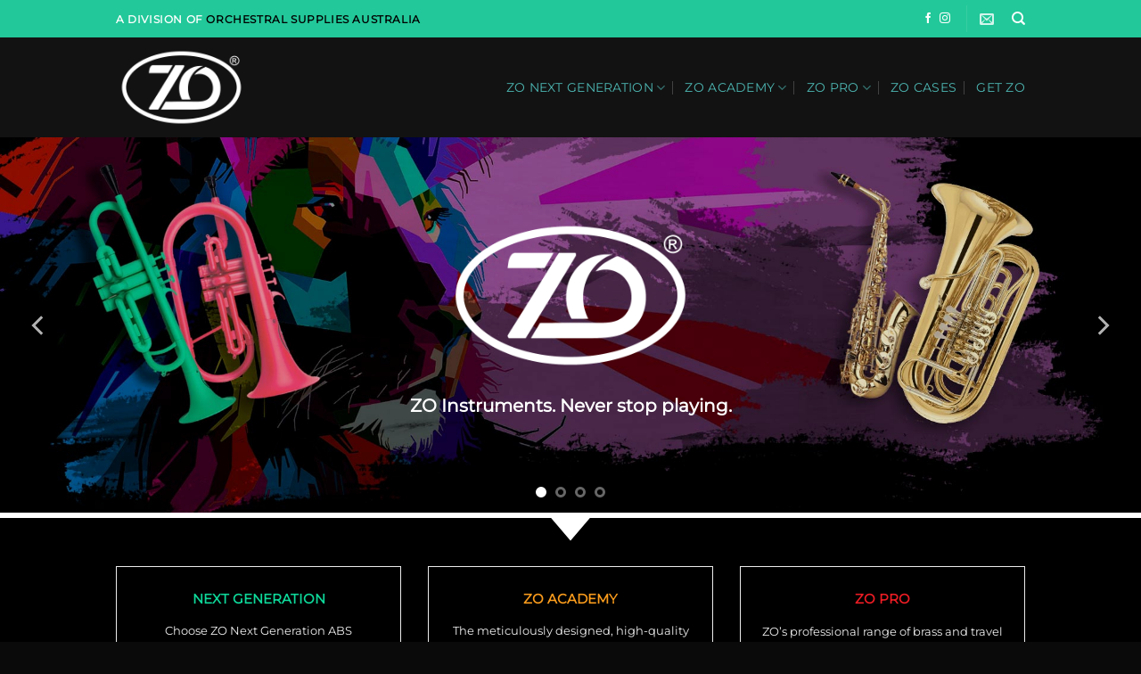

--- FILE ---
content_type: text/html; charset=UTF-8
request_url: https://www.zoinstruments.com.au/
body_size: 21819
content:
<!DOCTYPE html>
<html lang="en-US" class="loading-site no-js">
<head>
	<meta charset="UTF-8" />
	<link rel="profile" href="http://gmpg.org/xfn/11" />
	<link rel="pingback" href="" />

					<script>document.documentElement.className = document.documentElement.className + ' yes-js js_active js'</script>
				<script>(function(html){html.className = html.className.replace(/\bno-js\b/,'js')})(document.documentElement);</script>
<meta name='robots' content='index, follow, max-image-preview:large, max-snippet:-1, max-video-preview:-1' />
<meta name="viewport" content="width=device-width, initial-scale=1" />
	<!-- This site is optimized with the Yoast SEO plugin v22.7 - https://yoast.com/wordpress/plugins/seo/ -->
	<title>ZO Musical Instruments - Brass &amp; Woodwind Instruments Australia</title>
	<meta name="description" content="Brass and woodwind instruments at affordable prices. Discover the best plastic instruments, travel instruments, and instruments for students." />
	<link rel="canonical" href="https://www.zoinstruments.com.au/" />
	<meta property="og:locale" content="en_US" />
	<meta property="og:type" content="website" />
	<meta property="og:title" content="ZO Musical Instruments - Brass &amp; Woodwind Instruments Australia" />
	<meta property="og:description" content="Brass and woodwind instruments at affordable prices. Discover the best plastic instruments, travel instruments, and instruments for students." />
	<meta property="og:url" content="https://www.zoinstruments.com.au/" />
	<meta property="og:site_name" content="ZO Instruments Australia" />
	<meta property="article:modified_time" content="2024-05-27T03:28:00+00:00" />
	<meta property="og:image" content="https://www.zoinstruments.com.au/wp-content/uploads/2016/08/dummy-1.jpg" />
	<meta property="og:image:width" content="400" />
	<meta property="og:image:height" content="260" />
	<meta property="og:image:type" content="image/jpeg" />
	<meta name="twitter:card" content="summary_large_image" />
	<script type="application/ld+json" class="yoast-schema-graph">{"@context":"https://schema.org","@graph":[{"@type":"WebPage","@id":"https://www.zoinstruments.com.au/","url":"https://www.zoinstruments.com.au/","name":"ZO Musical Instruments - Brass & Woodwind Instruments Australia","isPartOf":{"@id":"https://www.zoinstruments.com.au/#website"},"about":{"@id":"https://www.zoinstruments.com.au/#organization"},"primaryImageOfPage":{"@id":"https://www.zoinstruments.com.au/#primaryimage"},"image":{"@id":"https://www.zoinstruments.com.au/#primaryimage"},"thumbnailUrl":"https://www.zoinstruments.com.au/wp-content/uploads/2016/08/dummy-1.jpg","datePublished":"2015-11-20T13:46:21+00:00","dateModified":"2024-05-27T03:28:00+00:00","description":"Brass and woodwind instruments at affordable prices. Discover the best plastic instruments, travel instruments, and instruments for students.","breadcrumb":{"@id":"https://www.zoinstruments.com.au/#breadcrumb"},"inLanguage":"en-US","potentialAction":[{"@type":"ReadAction","target":["https://www.zoinstruments.com.au/"]}]},{"@type":"ImageObject","inLanguage":"en-US","@id":"https://www.zoinstruments.com.au/#primaryimage","url":"https://www.zoinstruments.com.au/wp-content/uploads/2016/08/dummy-1.jpg","contentUrl":"https://www.zoinstruments.com.au/wp-content/uploads/2016/08/dummy-1.jpg","width":400,"height":260},{"@type":"BreadcrumbList","@id":"https://www.zoinstruments.com.au/#breadcrumb","itemListElement":[{"@type":"ListItem","position":1,"name":"Home"}]},{"@type":"WebSite","@id":"https://www.zoinstruments.com.au/#website","url":"https://www.zoinstruments.com.au/","name":"ZO Instruments Australia","description":"Affordable, high-quality brass and woodwind instruments","publisher":{"@id":"https://www.zoinstruments.com.au/#organization"},"potentialAction":[{"@type":"SearchAction","target":{"@type":"EntryPoint","urlTemplate":"https://www.zoinstruments.com.au/?s={search_term_string}"},"query-input":"required name=search_term_string"}],"inLanguage":"en-US"},{"@type":"Organization","@id":"https://www.zoinstruments.com.au/#organization","name":"ZO Instruments Australia","url":"https://www.zoinstruments.com.au/","logo":{"@type":"ImageObject","inLanguage":"en-US","@id":"https://www.zoinstruments.com.au/#/schema/logo/image/","url":"https://www.zoinstruments.com.au/wp-content/uploads/2022/08/ZO-logo-black-on-white.jpg","contentUrl":"https://www.zoinstruments.com.au/wp-content/uploads/2022/08/ZO-logo-black-on-white.jpg","width":1000,"height":604,"caption":"ZO Instruments Australia"},"image":{"@id":"https://www.zoinstruments.com.au/#/schema/logo/image/"}}]}</script>
	<!-- / Yoast SEO plugin. -->


<link rel='prefetch' href='https://www.zoinstruments.com.au/wp-content/themes/flatsome/assets/js/flatsome.js?ver=a0a7aee297766598a20e' />
<link rel='prefetch' href='https://www.zoinstruments.com.au/wp-content/themes/flatsome/assets/js/chunk.slider.js?ver=3.18.7' />
<link rel='prefetch' href='https://www.zoinstruments.com.au/wp-content/themes/flatsome/assets/js/chunk.popups.js?ver=3.18.7' />
<link rel='prefetch' href='https://www.zoinstruments.com.au/wp-content/themes/flatsome/assets/js/chunk.tooltips.js?ver=3.18.7' />
<link rel='prefetch' href='https://www.zoinstruments.com.au/wp-content/themes/flatsome/assets/js/woocommerce.js?ver=49415fe6a9266f32f1f2' />
<link rel="alternate" type="application/rss+xml" title="ZO Instruments Australia &raquo; Feed" href="https://www.zoinstruments.com.au/feed/" />
<link rel="alternate" type="application/rss+xml" title="ZO Instruments Australia &raquo; Comments Feed" href="https://www.zoinstruments.com.au/comments/feed/" />
<link rel="alternate" title="oEmbed (JSON)" type="application/json+oembed" href="https://www.zoinstruments.com.au/wp-json/oembed/1.0/embed?url=https%3A%2F%2Fwww.zoinstruments.com.au%2F" />
<link rel="alternate" title="oEmbed (XML)" type="text/xml+oembed" href="https://www.zoinstruments.com.au/wp-json/oembed/1.0/embed?url=https%3A%2F%2Fwww.zoinstruments.com.au%2F&#038;format=xml" />
<style id='wp-img-auto-sizes-contain-inline-css' type='text/css'>
img:is([sizes=auto i],[sizes^="auto," i]){contain-intrinsic-size:3000px 1500px}
/*# sourceURL=wp-img-auto-sizes-contain-inline-css */
</style>
<style id='wp-emoji-styles-inline-css' type='text/css'>

	img.wp-smiley, img.emoji {
		display: inline !important;
		border: none !important;
		box-shadow: none !important;
		height: 1em !important;
		width: 1em !important;
		margin: 0 0.07em !important;
		vertical-align: -0.1em !important;
		background: none !important;
		padding: 0 !important;
	}
/*# sourceURL=wp-emoji-styles-inline-css */
</style>
<style id='wp-block-library-inline-css' type='text/css'>
:root{--wp-block-synced-color:#7a00df;--wp-block-synced-color--rgb:122,0,223;--wp-bound-block-color:var(--wp-block-synced-color);--wp-editor-canvas-background:#ddd;--wp-admin-theme-color:#007cba;--wp-admin-theme-color--rgb:0,124,186;--wp-admin-theme-color-darker-10:#006ba1;--wp-admin-theme-color-darker-10--rgb:0,107,160.5;--wp-admin-theme-color-darker-20:#005a87;--wp-admin-theme-color-darker-20--rgb:0,90,135;--wp-admin-border-width-focus:2px}@media (min-resolution:192dpi){:root{--wp-admin-border-width-focus:1.5px}}.wp-element-button{cursor:pointer}:root .has-very-light-gray-background-color{background-color:#eee}:root .has-very-dark-gray-background-color{background-color:#313131}:root .has-very-light-gray-color{color:#eee}:root .has-very-dark-gray-color{color:#313131}:root .has-vivid-green-cyan-to-vivid-cyan-blue-gradient-background{background:linear-gradient(135deg,#00d084,#0693e3)}:root .has-purple-crush-gradient-background{background:linear-gradient(135deg,#34e2e4,#4721fb 50%,#ab1dfe)}:root .has-hazy-dawn-gradient-background{background:linear-gradient(135deg,#faaca8,#dad0ec)}:root .has-subdued-olive-gradient-background{background:linear-gradient(135deg,#fafae1,#67a671)}:root .has-atomic-cream-gradient-background{background:linear-gradient(135deg,#fdd79a,#004a59)}:root .has-nightshade-gradient-background{background:linear-gradient(135deg,#330968,#31cdcf)}:root .has-midnight-gradient-background{background:linear-gradient(135deg,#020381,#2874fc)}:root{--wp--preset--font-size--normal:16px;--wp--preset--font-size--huge:42px}.has-regular-font-size{font-size:1em}.has-larger-font-size{font-size:2.625em}.has-normal-font-size{font-size:var(--wp--preset--font-size--normal)}.has-huge-font-size{font-size:var(--wp--preset--font-size--huge)}.has-text-align-center{text-align:center}.has-text-align-left{text-align:left}.has-text-align-right{text-align:right}.has-fit-text{white-space:nowrap!important}#end-resizable-editor-section{display:none}.aligncenter{clear:both}.items-justified-left{justify-content:flex-start}.items-justified-center{justify-content:center}.items-justified-right{justify-content:flex-end}.items-justified-space-between{justify-content:space-between}.screen-reader-text{border:0;clip-path:inset(50%);height:1px;margin:-1px;overflow:hidden;padding:0;position:absolute;width:1px;word-wrap:normal!important}.screen-reader-text:focus{background-color:#ddd;clip-path:none;color:#444;display:block;font-size:1em;height:auto;left:5px;line-height:normal;padding:15px 23px 14px;text-decoration:none;top:5px;width:auto;z-index:100000}html :where(.has-border-color){border-style:solid}html :where([style*=border-top-color]){border-top-style:solid}html :where([style*=border-right-color]){border-right-style:solid}html :where([style*=border-bottom-color]){border-bottom-style:solid}html :where([style*=border-left-color]){border-left-style:solid}html :where([style*=border-width]){border-style:solid}html :where([style*=border-top-width]){border-top-style:solid}html :where([style*=border-right-width]){border-right-style:solid}html :where([style*=border-bottom-width]){border-bottom-style:solid}html :where([style*=border-left-width]){border-left-style:solid}html :where(img[class*=wp-image-]){height:auto;max-width:100%}:where(figure){margin:0 0 1em}html :where(.is-position-sticky){--wp-admin--admin-bar--position-offset:var(--wp-admin--admin-bar--height,0px)}@media screen and (max-width:600px){html :where(.is-position-sticky){--wp-admin--admin-bar--position-offset:0px}}

/*# sourceURL=wp-block-library-inline-css */
</style><link rel='stylesheet' id='wc-blocks-style-css' href='https://www.zoinstruments.com.au/wp-content/plugins/woocommerce/assets/client/blocks/wc-blocks.css?ver=wc-8.9.4' type='text/css' media='all' />
<style id='global-styles-inline-css' type='text/css'>
:root{--wp--preset--aspect-ratio--square: 1;--wp--preset--aspect-ratio--4-3: 4/3;--wp--preset--aspect-ratio--3-4: 3/4;--wp--preset--aspect-ratio--3-2: 3/2;--wp--preset--aspect-ratio--2-3: 2/3;--wp--preset--aspect-ratio--16-9: 16/9;--wp--preset--aspect-ratio--9-16: 9/16;--wp--preset--color--black: #000000;--wp--preset--color--cyan-bluish-gray: #abb8c3;--wp--preset--color--white: #ffffff;--wp--preset--color--pale-pink: #f78da7;--wp--preset--color--vivid-red: #cf2e2e;--wp--preset--color--luminous-vivid-orange: #ff6900;--wp--preset--color--luminous-vivid-amber: #fcb900;--wp--preset--color--light-green-cyan: #7bdcb5;--wp--preset--color--vivid-green-cyan: #00d084;--wp--preset--color--pale-cyan-blue: #8ed1fc;--wp--preset--color--vivid-cyan-blue: #0693e3;--wp--preset--color--vivid-purple: #9b51e0;--wp--preset--color--primary: #22c899;--wp--preset--color--secondary: #ef5062;--wp--preset--color--success: #22c899;--wp--preset--color--alert: #b20000;--wp--preset--gradient--vivid-cyan-blue-to-vivid-purple: linear-gradient(135deg,rgb(6,147,227) 0%,rgb(155,81,224) 100%);--wp--preset--gradient--light-green-cyan-to-vivid-green-cyan: linear-gradient(135deg,rgb(122,220,180) 0%,rgb(0,208,130) 100%);--wp--preset--gradient--luminous-vivid-amber-to-luminous-vivid-orange: linear-gradient(135deg,rgb(252,185,0) 0%,rgb(255,105,0) 100%);--wp--preset--gradient--luminous-vivid-orange-to-vivid-red: linear-gradient(135deg,rgb(255,105,0) 0%,rgb(207,46,46) 100%);--wp--preset--gradient--very-light-gray-to-cyan-bluish-gray: linear-gradient(135deg,rgb(238,238,238) 0%,rgb(169,184,195) 100%);--wp--preset--gradient--cool-to-warm-spectrum: linear-gradient(135deg,rgb(74,234,220) 0%,rgb(151,120,209) 20%,rgb(207,42,186) 40%,rgb(238,44,130) 60%,rgb(251,105,98) 80%,rgb(254,248,76) 100%);--wp--preset--gradient--blush-light-purple: linear-gradient(135deg,rgb(255,206,236) 0%,rgb(152,150,240) 100%);--wp--preset--gradient--blush-bordeaux: linear-gradient(135deg,rgb(254,205,165) 0%,rgb(254,45,45) 50%,rgb(107,0,62) 100%);--wp--preset--gradient--luminous-dusk: linear-gradient(135deg,rgb(255,203,112) 0%,rgb(199,81,192) 50%,rgb(65,88,208) 100%);--wp--preset--gradient--pale-ocean: linear-gradient(135deg,rgb(255,245,203) 0%,rgb(182,227,212) 50%,rgb(51,167,181) 100%);--wp--preset--gradient--electric-grass: linear-gradient(135deg,rgb(202,248,128) 0%,rgb(113,206,126) 100%);--wp--preset--gradient--midnight: linear-gradient(135deg,rgb(2,3,129) 0%,rgb(40,116,252) 100%);--wp--preset--font-size--small: 13px;--wp--preset--font-size--medium: 20px;--wp--preset--font-size--large: 36px;--wp--preset--font-size--x-large: 42px;--wp--preset--spacing--20: 0.44rem;--wp--preset--spacing--30: 0.67rem;--wp--preset--spacing--40: 1rem;--wp--preset--spacing--50: 1.5rem;--wp--preset--spacing--60: 2.25rem;--wp--preset--spacing--70: 3.38rem;--wp--preset--spacing--80: 5.06rem;--wp--preset--shadow--natural: 6px 6px 9px rgba(0, 0, 0, 0.2);--wp--preset--shadow--deep: 12px 12px 50px rgba(0, 0, 0, 0.4);--wp--preset--shadow--sharp: 6px 6px 0px rgba(0, 0, 0, 0.2);--wp--preset--shadow--outlined: 6px 6px 0px -3px rgb(255, 255, 255), 6px 6px rgb(0, 0, 0);--wp--preset--shadow--crisp: 6px 6px 0px rgb(0, 0, 0);}:where(body) { margin: 0; }.wp-site-blocks > .alignleft { float: left; margin-right: 2em; }.wp-site-blocks > .alignright { float: right; margin-left: 2em; }.wp-site-blocks > .aligncenter { justify-content: center; margin-left: auto; margin-right: auto; }:where(.is-layout-flex){gap: 0.5em;}:where(.is-layout-grid){gap: 0.5em;}.is-layout-flow > .alignleft{float: left;margin-inline-start: 0;margin-inline-end: 2em;}.is-layout-flow > .alignright{float: right;margin-inline-start: 2em;margin-inline-end: 0;}.is-layout-flow > .aligncenter{margin-left: auto !important;margin-right: auto !important;}.is-layout-constrained > .alignleft{float: left;margin-inline-start: 0;margin-inline-end: 2em;}.is-layout-constrained > .alignright{float: right;margin-inline-start: 2em;margin-inline-end: 0;}.is-layout-constrained > .aligncenter{margin-left: auto !important;margin-right: auto !important;}.is-layout-constrained > :where(:not(.alignleft):not(.alignright):not(.alignfull)){margin-left: auto !important;margin-right: auto !important;}body .is-layout-flex{display: flex;}.is-layout-flex{flex-wrap: wrap;align-items: center;}.is-layout-flex > :is(*, div){margin: 0;}body .is-layout-grid{display: grid;}.is-layout-grid > :is(*, div){margin: 0;}body{padding-top: 0px;padding-right: 0px;padding-bottom: 0px;padding-left: 0px;}a:where(:not(.wp-element-button)){text-decoration: none;}:root :where(.wp-element-button, .wp-block-button__link){background-color: #32373c;border-width: 0;color: #fff;font-family: inherit;font-size: inherit;font-style: inherit;font-weight: inherit;letter-spacing: inherit;line-height: inherit;padding-top: calc(0.667em + 2px);padding-right: calc(1.333em + 2px);padding-bottom: calc(0.667em + 2px);padding-left: calc(1.333em + 2px);text-decoration: none;text-transform: inherit;}.has-black-color{color: var(--wp--preset--color--black) !important;}.has-cyan-bluish-gray-color{color: var(--wp--preset--color--cyan-bluish-gray) !important;}.has-white-color{color: var(--wp--preset--color--white) !important;}.has-pale-pink-color{color: var(--wp--preset--color--pale-pink) !important;}.has-vivid-red-color{color: var(--wp--preset--color--vivid-red) !important;}.has-luminous-vivid-orange-color{color: var(--wp--preset--color--luminous-vivid-orange) !important;}.has-luminous-vivid-amber-color{color: var(--wp--preset--color--luminous-vivid-amber) !important;}.has-light-green-cyan-color{color: var(--wp--preset--color--light-green-cyan) !important;}.has-vivid-green-cyan-color{color: var(--wp--preset--color--vivid-green-cyan) !important;}.has-pale-cyan-blue-color{color: var(--wp--preset--color--pale-cyan-blue) !important;}.has-vivid-cyan-blue-color{color: var(--wp--preset--color--vivid-cyan-blue) !important;}.has-vivid-purple-color{color: var(--wp--preset--color--vivid-purple) !important;}.has-primary-color{color: var(--wp--preset--color--primary) !important;}.has-secondary-color{color: var(--wp--preset--color--secondary) !important;}.has-success-color{color: var(--wp--preset--color--success) !important;}.has-alert-color{color: var(--wp--preset--color--alert) !important;}.has-black-background-color{background-color: var(--wp--preset--color--black) !important;}.has-cyan-bluish-gray-background-color{background-color: var(--wp--preset--color--cyan-bluish-gray) !important;}.has-white-background-color{background-color: var(--wp--preset--color--white) !important;}.has-pale-pink-background-color{background-color: var(--wp--preset--color--pale-pink) !important;}.has-vivid-red-background-color{background-color: var(--wp--preset--color--vivid-red) !important;}.has-luminous-vivid-orange-background-color{background-color: var(--wp--preset--color--luminous-vivid-orange) !important;}.has-luminous-vivid-amber-background-color{background-color: var(--wp--preset--color--luminous-vivid-amber) !important;}.has-light-green-cyan-background-color{background-color: var(--wp--preset--color--light-green-cyan) !important;}.has-vivid-green-cyan-background-color{background-color: var(--wp--preset--color--vivid-green-cyan) !important;}.has-pale-cyan-blue-background-color{background-color: var(--wp--preset--color--pale-cyan-blue) !important;}.has-vivid-cyan-blue-background-color{background-color: var(--wp--preset--color--vivid-cyan-blue) !important;}.has-vivid-purple-background-color{background-color: var(--wp--preset--color--vivid-purple) !important;}.has-primary-background-color{background-color: var(--wp--preset--color--primary) !important;}.has-secondary-background-color{background-color: var(--wp--preset--color--secondary) !important;}.has-success-background-color{background-color: var(--wp--preset--color--success) !important;}.has-alert-background-color{background-color: var(--wp--preset--color--alert) !important;}.has-black-border-color{border-color: var(--wp--preset--color--black) !important;}.has-cyan-bluish-gray-border-color{border-color: var(--wp--preset--color--cyan-bluish-gray) !important;}.has-white-border-color{border-color: var(--wp--preset--color--white) !important;}.has-pale-pink-border-color{border-color: var(--wp--preset--color--pale-pink) !important;}.has-vivid-red-border-color{border-color: var(--wp--preset--color--vivid-red) !important;}.has-luminous-vivid-orange-border-color{border-color: var(--wp--preset--color--luminous-vivid-orange) !important;}.has-luminous-vivid-amber-border-color{border-color: var(--wp--preset--color--luminous-vivid-amber) !important;}.has-light-green-cyan-border-color{border-color: var(--wp--preset--color--light-green-cyan) !important;}.has-vivid-green-cyan-border-color{border-color: var(--wp--preset--color--vivid-green-cyan) !important;}.has-pale-cyan-blue-border-color{border-color: var(--wp--preset--color--pale-cyan-blue) !important;}.has-vivid-cyan-blue-border-color{border-color: var(--wp--preset--color--vivid-cyan-blue) !important;}.has-vivid-purple-border-color{border-color: var(--wp--preset--color--vivid-purple) !important;}.has-primary-border-color{border-color: var(--wp--preset--color--primary) !important;}.has-secondary-border-color{border-color: var(--wp--preset--color--secondary) !important;}.has-success-border-color{border-color: var(--wp--preset--color--success) !important;}.has-alert-border-color{border-color: var(--wp--preset--color--alert) !important;}.has-vivid-cyan-blue-to-vivid-purple-gradient-background{background: var(--wp--preset--gradient--vivid-cyan-blue-to-vivid-purple) !important;}.has-light-green-cyan-to-vivid-green-cyan-gradient-background{background: var(--wp--preset--gradient--light-green-cyan-to-vivid-green-cyan) !important;}.has-luminous-vivid-amber-to-luminous-vivid-orange-gradient-background{background: var(--wp--preset--gradient--luminous-vivid-amber-to-luminous-vivid-orange) !important;}.has-luminous-vivid-orange-to-vivid-red-gradient-background{background: var(--wp--preset--gradient--luminous-vivid-orange-to-vivid-red) !important;}.has-very-light-gray-to-cyan-bluish-gray-gradient-background{background: var(--wp--preset--gradient--very-light-gray-to-cyan-bluish-gray) !important;}.has-cool-to-warm-spectrum-gradient-background{background: var(--wp--preset--gradient--cool-to-warm-spectrum) !important;}.has-blush-light-purple-gradient-background{background: var(--wp--preset--gradient--blush-light-purple) !important;}.has-blush-bordeaux-gradient-background{background: var(--wp--preset--gradient--blush-bordeaux) !important;}.has-luminous-dusk-gradient-background{background: var(--wp--preset--gradient--luminous-dusk) !important;}.has-pale-ocean-gradient-background{background: var(--wp--preset--gradient--pale-ocean) !important;}.has-electric-grass-gradient-background{background: var(--wp--preset--gradient--electric-grass) !important;}.has-midnight-gradient-background{background: var(--wp--preset--gradient--midnight) !important;}.has-small-font-size{font-size: var(--wp--preset--font-size--small) !important;}.has-medium-font-size{font-size: var(--wp--preset--font-size--medium) !important;}.has-large-font-size{font-size: var(--wp--preset--font-size--large) !important;}.has-x-large-font-size{font-size: var(--wp--preset--font-size--x-large) !important;}
/*# sourceURL=global-styles-inline-css */
</style>

<link rel='stylesheet' id='contact-form-7-css' href='https://www.zoinstruments.com.au/wp-content/plugins/contact-form-7/includes/css/styles.css?ver=5.9.5' type='text/css' media='all' />
<style id='woocommerce-inline-inline-css' type='text/css'>
.woocommerce form .form-row .required { visibility: visible; }
/*# sourceURL=woocommerce-inline-inline-css */
</style>
<link rel='stylesheet' id='flatsome-woocommerce-wishlist-css' href='https://www.zoinstruments.com.au/wp-content/themes/flatsome/inc/integrations/wc-yith-wishlist/wishlist.css?ver=3.10.2' type='text/css' media='all' />
<link rel='stylesheet' id='flatsome-main-css' href='https://www.zoinstruments.com.au/wp-content/themes/flatsome/assets/css/flatsome.css?ver=3.18.7' type='text/css' media='all' />
<style id='flatsome-main-inline-css' type='text/css'>
@font-face {
				font-family: "fl-icons";
				font-display: block;
				src: url(https://www.zoinstruments.com.au/wp-content/themes/flatsome/assets/css/icons/fl-icons.eot?v=3.18.7);
				src:
					url(https://www.zoinstruments.com.au/wp-content/themes/flatsome/assets/css/icons/fl-icons.eot#iefix?v=3.18.7) format("embedded-opentype"),
					url(https://www.zoinstruments.com.au/wp-content/themes/flatsome/assets/css/icons/fl-icons.woff2?v=3.18.7) format("woff2"),
					url(https://www.zoinstruments.com.au/wp-content/themes/flatsome/assets/css/icons/fl-icons.ttf?v=3.18.7) format("truetype"),
					url(https://www.zoinstruments.com.au/wp-content/themes/flatsome/assets/css/icons/fl-icons.woff?v=3.18.7) format("woff"),
					url(https://www.zoinstruments.com.au/wp-content/themes/flatsome/assets/css/icons/fl-icons.svg?v=3.18.7#fl-icons) format("svg");
			}
/*# sourceURL=flatsome-main-inline-css */
</style>
<link rel='stylesheet' id='flatsome-shop-css' href='https://www.zoinstruments.com.au/wp-content/themes/flatsome/assets/css/flatsome-shop.css?ver=3.18.7' type='text/css' media='all' />
<link rel='stylesheet' id='flatsome-style-css' href='https://www.zoinstruments.com.au/wp-content/themes/flatsome/style.css?ver=3.18.7' type='text/css' media='all' />
<script type="text/javascript">
            window._nslDOMReady = function (callback) {
                if ( document.readyState === "complete" || document.readyState === "interactive" ) {
                    callback();
                } else {
                    document.addEventListener( "DOMContentLoaded", callback );
                }
            };
            </script><script type="text/javascript" src="https://www.zoinstruments.com.au/wp-includes/js/jquery/jquery.min.js?ver=3.7.1" id="jquery-core-js"></script>
<script type="text/javascript" src="https://www.zoinstruments.com.au/wp-includes/js/jquery/jquery-migrate.min.js?ver=3.4.1" id="jquery-migrate-js"></script>
<script type="text/javascript" src="https://www.zoinstruments.com.au/wp-content/plugins/woocommerce/assets/js/jquery-blockui/jquery.blockUI.min.js?ver=2.7.0-wc.8.9.4" id="jquery-blockui-js" data-wp-strategy="defer"></script>
<script type="text/javascript" src="https://www.zoinstruments.com.au/wp-content/plugins/woocommerce/assets/js/js-cookie/js.cookie.min.js?ver=2.1.4-wc.8.9.4" id="js-cookie-js" data-wp-strategy="defer"></script>
<script type="text/javascript" id="WCPAY_ASSETS-js-extra">
/* <![CDATA[ */
var wcpayAssets = {"url":"https://www.zoinstruments.com.au/wp-content/plugins/woocommerce-payments/dist/"};
//# sourceURL=WCPAY_ASSETS-js-extra
/* ]]> */
</script>
<link rel="https://api.w.org/" href="https://www.zoinstruments.com.au/wp-json/" /><link rel="alternate" title="JSON" type="application/json" href="https://www.zoinstruments.com.au/wp-json/wp/v2/pages/66" /><link rel="EditURI" type="application/rsd+xml" title="RSD" href="https://www.zoinstruments.com.au/xmlrpc.php?rsd" />
<meta name="generator" content="WordPress 6.9" />
<meta name="generator" content="WooCommerce 8.9.4" />
<link rel='shortlink' href='https://www.zoinstruments.com.au/' />
<style>.bg{opacity: 0; transition: opacity 1s; -webkit-transition: opacity 1s;} .bg-loaded{opacity: 1;}</style>	<noscript><style>.woocommerce-product-gallery{ opacity: 1 !important; }</style></noscript>
	<link rel="icon" href="https://www.zoinstruments.com.au/wp-content/uploads/2022/08/cropped-zo-favicon-32x32.jpg" sizes="32x32" />
<link rel="icon" href="https://www.zoinstruments.com.au/wp-content/uploads/2022/08/cropped-zo-favicon-192x192.jpg" sizes="192x192" />
<link rel="apple-touch-icon" href="https://www.zoinstruments.com.au/wp-content/uploads/2022/08/cropped-zo-favicon-180x180.jpg" />
<meta name="msapplication-TileImage" content="https://www.zoinstruments.com.au/wp-content/uploads/2022/08/cropped-zo-favicon-270x270.jpg" />
<style id="custom-css" type="text/css">:root {--primary-color: #22c899;--fs-color-primary: #22c899;--fs-color-secondary: #ef5062;--fs-color-success: #22c899;--fs-color-alert: #b20000;--fs-experimental-link-color: #000000;--fs-experimental-link-color-hover: #dd9933;}.tooltipster-base {--tooltip-color: #fff;--tooltip-bg-color: #000;}.off-canvas-right .mfp-content, .off-canvas-left .mfp-content {--drawer-width: 300px;}.off-canvas .mfp-content.off-canvas-cart {--drawer-width: 360px;}.container-width, .full-width .ubermenu-nav, .container, .row{max-width: 1050px}.row.row-collapse{max-width: 1020px}.row.row-small{max-width: 1042.5px}.row.row-large{max-width: 1080px}.header-main{height: 112px}#logo img{max-height: 112px}#logo{width:267px;}#logo img{padding:10px 0;}.stuck #logo img{padding:6px 0;}.header-bottom{min-height: 10px}.header-top{min-height: 42px}.transparent .header-main{height: 30px}.transparent #logo img{max-height: 30px}.has-transparent + .page-title:first-of-type,.has-transparent + #main > .page-title,.has-transparent + #main > div > .page-title,.has-transparent + #main .page-header-wrapper:first-of-type .page-title{padding-top: 60px;}.header.show-on-scroll,.stuck .header-main{height:56px!important}.stuck #logo img{max-height: 56px!important}.search-form{ width: 80%;}.header-bg-color {background-color: rgba(0,0,0,0.93)}.header-bottom {background-color: #f1f1f1}.top-bar-nav > li > a{line-height: 25px }.header-main .nav > li > a{line-height: 69px }.stuck .header-main .nav > li > a{line-height: 50px }.header-bottom-nav > li > a{line-height: 28px }@media (max-width: 549px) {.header-main{height: 70px}#logo img{max-height: 70px}}.main-menu-overlay{background-color: #000000}.nav-dropdown{border-radius:5px}.nav-dropdown{font-size:99%}.nav-dropdown-has-arrow li.has-dropdown:after{border-bottom-color: #ef5062;}.nav .nav-dropdown{background-color: #ef5062}body{color: #454444}h1,h2,h3,h4,h5,h6,.heading-font{color: #000000;}body{font-family: Montserrat, sans-serif;}.nav > li > a {font-family: Montserrat, sans-serif;}.mobile-sidebar-levels-2 .nav > li > ul > li > a {font-family: Montserrat, sans-serif;}.nav > li > a,.mobile-sidebar-levels-2 .nav > li > ul > li > a {font-weight: 400;font-style: normal;}h1,h2,h3,h4,h5,h6,.heading-font, .off-canvas-center .nav-sidebar.nav-vertical > li > a{font-family: Montserrat, sans-serif;}.alt-font{font-family: "Dancing Script", sans-serif;}.alt-font {font-weight: 400!important;font-style: normal!important;}.header:not(.transparent) .top-bar-nav > li > a {color: #ffffff;}.header:not(.transparent) .top-bar-nav.nav > li > a:hover,.header:not(.transparent) .top-bar-nav.nav > li.active > a,.header:not(.transparent) .top-bar-nav.nav > li.current > a,.header:not(.transparent) .top-bar-nav.nav > li > a.active,.header:not(.transparent) .top-bar-nav.nav > li > a.current{color: #000000;}.top-bar-nav.nav-line-bottom > li > a:before,.top-bar-nav.nav-line-grow > li > a:before,.top-bar-nav.nav-line > li > a:before,.top-bar-nav.nav-box > li > a:hover,.top-bar-nav.nav-box > li.active > a,.top-bar-nav.nav-pills > li > a:hover,.top-bar-nav.nav-pills > li.active > a{color:#FFF!important;background-color: #000000;}.header:not(.transparent) .header-nav-main.nav > li > a {color: #4db7b3;}.header:not(.transparent) .header-nav-main.nav > li > a:hover,.header:not(.transparent) .header-nav-main.nav > li.active > a,.header:not(.transparent) .header-nav-main.nav > li.current > a,.header:not(.transparent) .header-nav-main.nav > li > a.active,.header:not(.transparent) .header-nav-main.nav > li > a.current{color: #ef5062;}.header-nav-main.nav-line-bottom > li > a:before,.header-nav-main.nav-line-grow > li > a:before,.header-nav-main.nav-line > li > a:before,.header-nav-main.nav-box > li > a:hover,.header-nav-main.nav-box > li.active > a,.header-nav-main.nav-pills > li > a:hover,.header-nav-main.nav-pills > li.active > a{color:#FFF!important;background-color: #ef5062;}.shop-page-title.featured-title .title-overlay{background-color: rgba(77,183,179,0.54);}.has-equal-box-heights .box-image {padding-top: 142%;}.pswp__bg,.mfp-bg.mfp-ready{background-color: #ffffff}@media screen and (min-width: 550px){.products .box-vertical .box-image{min-width: 400px!important;width: 400px!important;}}.header-main .social-icons,.header-main .cart-icon strong,.header-main .menu-title,.header-main .header-button > .button.is-outline,.header-main .nav > li > a > i:not(.icon-angle-down){color: #4DB7B3!important;}.header-main .header-button > .button.is-outline,.header-main .cart-icon strong:after,.header-main .cart-icon strong{border-color: #4DB7B3!important;}.header-main .header-button > .button:not(.is-outline){background-color: #4DB7B3!important;}.header-main .current-dropdown .cart-icon strong,.header-main .header-button > .button:hover,.header-main .header-button > .button:hover i,.header-main .header-button > .button:hover span{color:#FFF!important;}.header-main .menu-title:hover,.header-main .social-icons a:hover,.header-main .header-button > .button.is-outline:hover,.header-main .nav > li > a:hover > i:not(.icon-angle-down){color: #ef5062!important;}.header-main .current-dropdown .cart-icon strong,.header-main .header-button > .button:hover{background-color: #ef5062!important;}.header-main .current-dropdown .cart-icon strong:after,.header-main .current-dropdown .cart-icon strong,.header-main .header-button > .button:hover{border-color: #ef5062!important;}.footer-1{background-color: #ffffff}.footer-2{background-color: #FFFFFF}.absolute-footer, html{background-color: #0a0a0a}button[name='update_cart'] { display: none; }.nav-vertical-fly-out > li + li {border-top-width: 1px; border-top-style: solid;}.label-new.menu-item > a:after{content:"New";}.label-hot.menu-item > a:after{content:"Hot";}.label-sale.menu-item > a:after{content:"Sale";}.label-popular.menu-item > a:after{content:"Popular";}</style><style id="kirki-inline-styles">/* cyrillic-ext */
@font-face {
  font-family: 'Montserrat';
  font-style: normal;
  font-weight: 400;
  font-display: swap;
  src: url(https://www.zoinstruments.com.au/wp-content/fonts/montserrat/JTUHjIg1_i6t8kCHKm4532VJOt5-QNFgpCtr6Hw0aXpsog.woff2) format('woff2');
  unicode-range: U+0460-052F, U+1C80-1C8A, U+20B4, U+2DE0-2DFF, U+A640-A69F, U+FE2E-FE2F;
}
/* cyrillic */
@font-face {
  font-family: 'Montserrat';
  font-style: normal;
  font-weight: 400;
  font-display: swap;
  src: url(https://www.zoinstruments.com.au/wp-content/fonts/montserrat/JTUHjIg1_i6t8kCHKm4532VJOt5-QNFgpCtr6Hw9aXpsog.woff2) format('woff2');
  unicode-range: U+0301, U+0400-045F, U+0490-0491, U+04B0-04B1, U+2116;
}
/* vietnamese */
@font-face {
  font-family: 'Montserrat';
  font-style: normal;
  font-weight: 400;
  font-display: swap;
  src: url(https://www.zoinstruments.com.au/wp-content/fonts/montserrat/JTUHjIg1_i6t8kCHKm4532VJOt5-QNFgpCtr6Hw2aXpsog.woff2) format('woff2');
  unicode-range: U+0102-0103, U+0110-0111, U+0128-0129, U+0168-0169, U+01A0-01A1, U+01AF-01B0, U+0300-0301, U+0303-0304, U+0308-0309, U+0323, U+0329, U+1EA0-1EF9, U+20AB;
}
/* latin-ext */
@font-face {
  font-family: 'Montserrat';
  font-style: normal;
  font-weight: 400;
  font-display: swap;
  src: url(https://www.zoinstruments.com.au/wp-content/fonts/montserrat/JTUHjIg1_i6t8kCHKm4532VJOt5-QNFgpCtr6Hw3aXpsog.woff2) format('woff2');
  unicode-range: U+0100-02BA, U+02BD-02C5, U+02C7-02CC, U+02CE-02D7, U+02DD-02FF, U+0304, U+0308, U+0329, U+1D00-1DBF, U+1E00-1E9F, U+1EF2-1EFF, U+2020, U+20A0-20AB, U+20AD-20C0, U+2113, U+2C60-2C7F, U+A720-A7FF;
}
/* latin */
@font-face {
  font-family: 'Montserrat';
  font-style: normal;
  font-weight: 400;
  font-display: swap;
  src: url(https://www.zoinstruments.com.au/wp-content/fonts/montserrat/JTUHjIg1_i6t8kCHKm4532VJOt5-QNFgpCtr6Hw5aXo.woff2) format('woff2');
  unicode-range: U+0000-00FF, U+0131, U+0152-0153, U+02BB-02BC, U+02C6, U+02DA, U+02DC, U+0304, U+0308, U+0329, U+2000-206F, U+20AC, U+2122, U+2191, U+2193, U+2212, U+2215, U+FEFF, U+FFFD;
}/* vietnamese */
@font-face {
  font-family: 'Dancing Script';
  font-style: normal;
  font-weight: 400;
  font-display: swap;
  src: url(https://www.zoinstruments.com.au/wp-content/fonts/dancing-script/If2cXTr6YS-zF4S-kcSWSVi_sxjsohD9F50Ruu7BMSo3Rep8ltA.woff2) format('woff2');
  unicode-range: U+0102-0103, U+0110-0111, U+0128-0129, U+0168-0169, U+01A0-01A1, U+01AF-01B0, U+0300-0301, U+0303-0304, U+0308-0309, U+0323, U+0329, U+1EA0-1EF9, U+20AB;
}
/* latin-ext */
@font-face {
  font-family: 'Dancing Script';
  font-style: normal;
  font-weight: 400;
  font-display: swap;
  src: url(https://www.zoinstruments.com.au/wp-content/fonts/dancing-script/If2cXTr6YS-zF4S-kcSWSVi_sxjsohD9F50Ruu7BMSo3ROp8ltA.woff2) format('woff2');
  unicode-range: U+0100-02BA, U+02BD-02C5, U+02C7-02CC, U+02CE-02D7, U+02DD-02FF, U+0304, U+0308, U+0329, U+1D00-1DBF, U+1E00-1E9F, U+1EF2-1EFF, U+2020, U+20A0-20AB, U+20AD-20C0, U+2113, U+2C60-2C7F, U+A720-A7FF;
}
/* latin */
@font-face {
  font-family: 'Dancing Script';
  font-style: normal;
  font-weight: 400;
  font-display: swap;
  src: url(https://www.zoinstruments.com.au/wp-content/fonts/dancing-script/If2cXTr6YS-zF4S-kcSWSVi_sxjsohD9F50Ruu7BMSo3Sup8.woff2) format('woff2');
  unicode-range: U+0000-00FF, U+0131, U+0152-0153, U+02BB-02BC, U+02C6, U+02DA, U+02DC, U+0304, U+0308, U+0329, U+2000-206F, U+20AC, U+2122, U+2191, U+2193, U+2212, U+2215, U+FEFF, U+FFFD;
}</style><link rel='stylesheet' id='flatsome-effects-css' href='https://www.zoinstruments.com.au/wp-content/themes/flatsome/assets/css/effects.css?ver=3.18.7' type='text/css' media='all' />
</head>

<body class="home wp-singular page-template-default page page-id-66 page-child parent-pageid-74 wp-theme-flatsome theme-flatsome woocommerce-no-js full-width lightbox nav-dropdown-has-arrow nav-dropdown-has-border page-template-blank page-template-blank-php">


<a class="skip-link screen-reader-text" href="#main">Skip to content</a>

<div id="wrapper">

	<div class="page-loader fixed fill z-top-3 ">
	<div class="page-loader-inner x50 y50 md-y50 md-x50 lg-y50 lg-x50 absolute">
		<div class="page-loader-logo" style="padding-bottom: 30px;">
	    	
<!-- Header logo -->
<a href="https://www.zoinstruments.com.au/" title="ZO Instruments Australia - Affordable, high-quality brass and woodwind instruments" rel="home">
		<img width="1000" height="604" src="https://www.zoinstruments.com.au/wp-content/uploads/2022/08/ZO-logo-black-on-white.jpg" class="header_logo header-logo" alt="ZO Instruments Australia"/><img  width="1020" height="638" src="https://www.zoinstruments.com.au/wp-content/uploads/2022/06/ZO-LOGO-1280x800.png" class="header-logo-dark" alt="ZO Instruments Australia"/></a>
	    </div>
		<div class="page-loader-spin"><div class="loading-spin"></div></div>
	</div>
	<style>
		.page-loader{opacity: 0; transition: opacity .3s; transition-delay: .3s;
			background-color: #fff;
		}
		.loading-site .page-loader{opacity: .98;}
		.page-loader-logo{max-width: 267px; animation: pageLoadZoom 1.3s ease-out; -webkit-animation: pageLoadZoom 1.3s ease-out;}
		.page-loader-spin{animation: pageLoadZoomSpin 1.3s ease-out;}
		.page-loader-spin .loading-spin{width: 40px; height: 40px; }
		@keyframes pageLoadZoom {
		    0%   {opacity:0; transform: translateY(30px);}
		    100% {opacity:1; transform: translateY(0);}
		}
		@keyframes pageLoadZoomSpin {
		    0%   {opacity:0; transform: translateY(60px);}
		    100% {opacity:1; transform: translateY(0);}
		}
	</style>
</div>

	<header id="header" class="header has-sticky sticky-jump">
		<div class="header-wrapper">
			<div id="top-bar" class="header-top nav-dark">
    <div class="flex-row container">
      <div class="flex-col hide-for-medium flex-left">
          <ul class="nav nav-left medium-nav-center nav-small  nav-">
              <li class="html custom html_topbar_left"><strong class="uppercase">A DIVISION OF <a href=https://orchestralsuppliesaustralia.com.au/" target="_blank">ORCHESTRAL SUPPLIES AUSTRALIA</a></strong></li>          </ul>
      </div>

      <div class="flex-col hide-for-medium flex-center">
          <ul class="nav nav-center nav-small  nav-">
                        </ul>
      </div>

      <div class="flex-col hide-for-medium flex-right">
         <ul class="nav top-bar-nav nav-right nav-small  nav-">
              <li class="html header-social-icons ml-0">
	<div class="social-icons follow-icons" ><a href="https://www.facebook.com/ZO.Instruments.Australia/" target="_blank" data-label="Facebook" class="icon plain facebook tooltip" title="Follow on Facebook" aria-label="Follow on Facebook" rel="noopener nofollow" ><i class="icon-facebook" ></i></a><a href="https://www.instagram.com/zo.instruments.australia/" target="_blank" data-label="Instagram" class="icon plain instagram tooltip" title="Follow on Instagram" aria-label="Follow on Instagram" rel="noopener nofollow" ><i class="icon-instagram" ></i></a></div></li>
<li class="header-divider"></li><li class="header-contact-wrapper">
		<ul id="header-contact" class="nav nav-divided nav-uppercase header-contact">
		
						<li class="">
			  <a href="mailto:sales@orchestralsuppliesaustralia.com.au" class="tooltip" title="sales@orchestralsuppliesaustralia.com.au">
				  <i class="icon-envelop" style="font-size:16px;" ></i>			       <span>
			       				       </span>
			  </a>
			</li>
			
			
			
				</ul>
</li>
<li class="header-search header-search-dropdown has-icon has-dropdown menu-item-has-children">
		<a href="#" aria-label="Search" class="is-small"><i class="icon-search" ></i></a>
		<ul class="nav-dropdown nav-dropdown-bold dark">
	 	<li class="header-search-form search-form html relative has-icon">
	<div class="header-search-form-wrapper">
		<div class="searchform-wrapper ux-search-box relative form-flat is-normal"><form role="search" method="get" class="searchform" action="https://www.zoinstruments.com.au/">
	<div class="flex-row relative">
						<div class="flex-col flex-grow">
			<label class="screen-reader-text" for="woocommerce-product-search-field-0">Search for:</label>
			<input type="search" id="woocommerce-product-search-field-0" class="search-field mb-0" placeholder="Search" value="" name="s" />
			<input type="hidden" name="post_type" value="product" />
					</div>
		<div class="flex-col">
			<button type="submit" value="Search" class="ux-search-submit submit-button secondary button  icon mb-0" aria-label="Submit">
				<i class="icon-search" ></i>			</button>
		</div>
	</div>
	<div class="live-search-results text-left z-top"></div>
</form>
</div>	</div>
</li>
	</ul>
</li>
          </ul>
      </div>

            <div class="flex-col show-for-medium flex-grow">
          <ul class="nav nav-center nav-small mobile-nav  nav-">
              <li class="html custom html_topbar_left"><strong class="uppercase">A DIVISION OF <a href=https://orchestralsuppliesaustralia.com.au/" target="_blank">ORCHESTRAL SUPPLIES AUSTRALIA</a></strong></li><li class="html header-social-icons ml-0">
	<div class="social-icons follow-icons" ><a href="https://www.facebook.com/ZO.Instruments.Australia/" target="_blank" data-label="Facebook" class="icon plain facebook tooltip" title="Follow on Facebook" aria-label="Follow on Facebook" rel="noopener nofollow" ><i class="icon-facebook" ></i></a><a href="https://www.instagram.com/zo.instruments.australia/" target="_blank" data-label="Instagram" class="icon plain instagram tooltip" title="Follow on Instagram" aria-label="Follow on Instagram" rel="noopener nofollow" ><i class="icon-instagram" ></i></a></div></li>
          </ul>
      </div>
      
    </div>
</div>
<div id="masthead" class="header-main nav-dark">
      <div class="header-inner flex-row container logo-left medium-logo-center" role="navigation">

          <!-- Logo -->
          <div id="logo" class="flex-col logo">
            
<!-- Header logo -->
<a href="https://www.zoinstruments.com.au/" title="ZO Instruments Australia - Affordable, high-quality brass and woodwind instruments" rel="home">
		<img width="1000" height="604" src="https://www.zoinstruments.com.au/wp-content/uploads/2022/08/ZO-logo-black-on-white.jpg" class="header_logo header-logo" alt="ZO Instruments Australia"/><img  width="1020" height="638" src="https://www.zoinstruments.com.au/wp-content/uploads/2022/06/ZO-LOGO-1280x800.png" class="header-logo-dark" alt="ZO Instruments Australia"/></a>
          </div>

          <!-- Mobile Left Elements -->
          <div class="flex-col show-for-medium flex-left">
            <ul class="mobile-nav nav nav-left ">
              <li class="nav-icon has-icon">
  		<a href="#" data-open="#main-menu" data-pos="center" data-bg="main-menu-overlay" data-color="" class="is-small" aria-label="Menu" aria-controls="main-menu" aria-expanded="false">

		  <i class="icon-menu" ></i>
		  <span class="menu-title uppercase hide-for-small">Menu</span>		</a>
	</li>
            </ul>
          </div>

          <!-- Left Elements -->
          <div class="flex-col hide-for-medium flex-left
            flex-grow">
            <ul class="header-nav header-nav-main nav nav-left  nav-divided nav-size-medium nav-spacing-large nav-uppercase nav-prompts-overlay" >
                          </ul>
          </div>

          <!-- Right Elements -->
          <div class="flex-col hide-for-medium flex-right">
            <ul class="header-nav header-nav-main nav nav-right  nav-divided nav-size-medium nav-spacing-large nav-uppercase nav-prompts-overlay">
              <li id="menu-item-421" class="menu-item menu-item-type-post_type menu-item-object-page menu-item-has-children menu-item-421 menu-item-design-default has-dropdown"><a href="https://www.zoinstruments.com.au/zo-next-generation/" class="nav-top-link" aria-expanded="false" aria-haspopup="menu">ZO NEXT GENERATION<i class="icon-angle-down" ></i></a>
<ul class="sub-menu nav-dropdown nav-dropdown-bold dark">
	<li id="menu-item-549" class="menu-item menu-item-type-post_type menu-item-object-page menu-item-549"><a href="https://www.zoinstruments.com.au/zo-next-generation/trumpet/">Bb Trumpet</a></li>
	<li id="menu-item-645" class="menu-item menu-item-type-post_type menu-item-object-page menu-item-645"><a href="https://www.zoinstruments.com.au/zo-next-generation-piccolo-trumpet/">Bb Piccolo Trumpet</a></li>
	<li id="menu-item-646" class="menu-item menu-item-type-post_type menu-item-object-page menu-item-646"><a href="https://www.zoinstruments.com.au/zo-next-generation-cornet/">Bb Cornet</a></li>
	<li id="menu-item-670" class="menu-item menu-item-type-post_type menu-item-object-page menu-item-670"><a href="https://www.zoinstruments.com.au/zo-next-generation/flugelhorn/">Bb Flugelhorn</a></li>
	<li id="menu-item-687" class="menu-item menu-item-type-post_type menu-item-object-page menu-item-687"><a href="https://www.zoinstruments.com.au/french-horn/">F/Bb Double French Horn</a></li>
	<li id="menu-item-709" class="menu-item menu-item-type-post_type menu-item-object-page menu-item-709"><a href="https://www.zoinstruments.com.au/next-generation-bb-trombone/">Bb Trombone</a></li>
	<li id="menu-item-721" class="menu-item menu-item-type-post_type menu-item-object-page menu-item-721"><a href="https://www.zoinstruments.com.au/zo-next-generation-trigger-trombone/">Bb/F Trigger Trombone</a></li>
	<li id="menu-item-752" class="menu-item menu-item-type-post_type menu-item-object-page menu-item-752"><a href="https://www.zoinstruments.com.au/zo-next-generation-euphonium/">Bb Euphonium </a></li>
	<li id="menu-item-773" class="menu-item menu-item-type-post_type menu-item-object-page menu-item-773"><a href="https://www.zoinstruments.com.au/zo-next-generation-rotary-tuba/">Bb Rotary Tuba</a></li>
	<li id="menu-item-782" class="menu-item menu-item-type-post_type menu-item-object-page menu-item-782"><a href="https://www.zoinstruments.com.au/zo-next-generation-hybrid-piston-tuba/">Bb Hybrid Piston Tuba</a></li>
</ul>
</li>
<li id="menu-item-848" class="menu-item menu-item-type-post_type menu-item-object-page menu-item-has-children menu-item-848 menu-item-design-default has-dropdown"><a href="https://www.zoinstruments.com.au/zo-academy-student-instruments/" class="nav-top-link" aria-expanded="false" aria-haspopup="menu">ZO ACADEMY<i class="icon-angle-down" ></i></a>
<ul class="sub-menu nav-dropdown nav-dropdown-bold dark">
	<li id="menu-item-906" class="menu-item menu-item-type-post_type menu-item-object-page menu-item-906"><a href="https://www.zoinstruments.com.au/zo-academy-trumpet/">Bb Trumpet</a></li>
	<li id="menu-item-910" class="menu-item menu-item-type-post_type menu-item-object-page menu-item-910"><a href="https://www.zoinstruments.com.au/zo-academy-alto-saxophone/">Eb Alto Saxophone</a></li>
	<li id="menu-item-915" class="menu-item menu-item-type-post_type menu-item-object-page menu-item-915"><a href="https://www.zoinstruments.com.au/zo-academy-tenor-saxophone/">Bb Tenor Saxophone</a></li>
	<li id="menu-item-936" class="menu-item menu-item-type-post_type menu-item-object-page menu-item-936"><a href="https://www.zoinstruments.com.au/zo-academy-flute/">C Flute</a></li>
	<li id="menu-item-1493" class="menu-item menu-item-type-post_type menu-item-object-page menu-item-1493"><a href="https://www.zoinstruments.com.au/zo-academy-clarinet/">Bb Clarinet</a></li>
	<li id="menu-item-922" class="menu-item menu-item-type-post_type menu-item-object-page menu-item-922"><a href="https://www.zoinstruments.com.au/zo-academy-bb-trombone/">Bb Trombone</a></li>
	<li id="menu-item-932" class="menu-item menu-item-type-post_type menu-item-object-page menu-item-932"><a href="https://www.zoinstruments.com.au/zo-academy-bb-f-trombone/">Bb/F Trombone</a></li>
</ul>
</li>
<li id="menu-item-957" class="menu-item menu-item-type-post_type menu-item-object-page menu-item-has-children menu-item-957 menu-item-design-default has-dropdown"><a href="https://www.zoinstruments.com.au/zo-pro/" class="nav-top-link" aria-expanded="false" aria-haspopup="menu">ZO PRO<i class="icon-angle-down" ></i></a>
<ul class="sub-menu nav-dropdown nav-dropdown-bold dark">
	<li id="menu-item-960" class="menu-item menu-item-type-post_type menu-item-object-page menu-item-960"><a href="https://www.zoinstruments.com.au/zo-pro-little-dragon-bbb-travel-tuba/">ZO Pro Little Dragon BBb Travel Tuba</a></li>
	<li id="menu-item-972" class="menu-item menu-item-type-post_type menu-item-object-page menu-item-972"><a href="https://www.zoinstruments.com.au/zo-pro-little-dragon-cc-travel-tuba/">ZO Pro Little Dragon CC Travel Tuba</a></li>
	<li id="menu-item-978" class="menu-item menu-item-type-post_type menu-item-object-page menu-item-978"><a href="https://www.zoinstruments.com.au/zo-academy-little-dragon-eeb-travel-tuba/">ZO Pro Little Dragon EEb Travel Tuba</a></li>
	<li id="menu-item-983" class="menu-item menu-item-type-post_type menu-item-object-page menu-item-983"><a href="https://www.zoinstruments.com.au/zo-pro-little-dragon-f-travel-tuba/">ZO Pro Little Dragon F Travel Tuba</a></li>
	<li id="menu-item-993" class="menu-item menu-item-type-post_type menu-item-object-page menu-item-993"><a href="https://www.zoinstruments.com.au/zo-pro-b-bb-rotary-tuba/">3/4 BBb Rotary Tuba</a></li>
	<li id="menu-item-1003" class="menu-item menu-item-type-post_type menu-item-object-page menu-item-1003"><a href="https://www.zoinstruments.com.au/zo-pro-5-4-b-bb-rotary-tuba/">5/4 BBb Rotary Tuba</a></li>
</ul>
</li>
<li id="menu-item-1722" class="menu-item menu-item-type-post_type menu-item-object-page menu-item-1722 menu-item-design-default"><a href="https://www.zoinstruments.com.au/zocases/" class="nav-top-link">ZO Cases</a></li>
<li id="menu-item-1142" class="menu-item menu-item-type-post_type menu-item-object-page menu-item-1142 menu-item-design-default"><a href="https://www.zoinstruments.com.au/get-zo-zo-stockists/" class="nav-top-link">Get ZO</a></li>
            </ul>
          </div>

          <!-- Mobile Right Elements -->
          <div class="flex-col show-for-medium flex-right">
            <ul class="mobile-nav nav nav-right ">
              <li class="header-search header-search-dropdown has-icon has-dropdown menu-item-has-children">
		<a href="#" aria-label="Search" class="is-small"><i class="icon-search" ></i></a>
		<ul class="nav-dropdown nav-dropdown-bold dark">
	 	<li class="header-search-form search-form html relative has-icon">
	<div class="header-search-form-wrapper">
		<div class="searchform-wrapper ux-search-box relative form-flat is-normal"><form role="search" method="get" class="searchform" action="https://www.zoinstruments.com.au/">
	<div class="flex-row relative">
						<div class="flex-col flex-grow">
			<label class="screen-reader-text" for="woocommerce-product-search-field-1">Search for:</label>
			<input type="search" id="woocommerce-product-search-field-1" class="search-field mb-0" placeholder="Search" value="" name="s" />
			<input type="hidden" name="post_type" value="product" />
					</div>
		<div class="flex-col">
			<button type="submit" value="Search" class="ux-search-submit submit-button secondary button  icon mb-0" aria-label="Submit">
				<i class="icon-search" ></i>			</button>
		</div>
	</div>
	<div class="live-search-results text-left z-top"></div>
</form>
</div>	</div>
</li>
	</ul>
</li>
            </ul>
          </div>

      </div>

            <div class="container"><div class="top-divider full-width"></div></div>
      </div>

<div class="header-bg-container fill"><div class="header-bg-image fill"></div><div class="header-bg-color fill"></div></div>		</div>
	</header>

	
	<main id="main" class="dark dark-page-wrapper">


<div id="content" role="main" class="content-area">

		
			
<div class="slider-wrapper relative" id="slider-1297458482" style="background-color:rgb(0,0,0);">
    <div class="slider slider-nav-simple slider-nav-large slider-nav-light slider-style-normal slider-show-nav"
        data-flickity-options='{
            "cellAlign": "center",
            "imagesLoaded": true,
            "lazyLoad": 1,
            "freeScroll": true,
            "wrapAround": true,
            "autoPlay": 4000,
            "pauseAutoPlayOnHover" : true,
            "prevNextButtons": true,
            "contain" : true,
            "adaptiveHeight" : true,
            "dragThreshold" : 10,
            "percentPosition": true,
            "pageDots": true,
            "rightToLeft": false,
            "draggable": true,
            "selectedAttraction": 0.1,
            "parallax" : 6,
            "friction": 0.6        }'
        >
        


  <div class="banner has-hover has-slide-effect slide-fade-in" id="banner-1605262219">
          <div class="banner-inner fill">
        <div class="banner-bg fill" >
            <div class="bg fill bg-fill "></div>
                                    
                    </div>
		
        <div class="banner-layers container">
            <div class="fill banner-link"></div>            

   <div id="text-box-885906819" class="text-box banner-layer x50 md-x50 lg-x50 y50 md-y50 lg-y50 res-text">
                                <div class="text-box-content text dark">
              
              <div class="text-inner text-center">
                  

	<div class="img has-hover x md-x lg-x y md-y lg-y" id="image_376802337">
						<div data-animate="flipInX">		<div class="img-inner dark" >
			<img fetchpriority="high" decoding="async" width="1020" height="638" src="https://www.zoinstruments.com.au/wp-content/uploads/2022/06/ZO-LOGO-1280x800.png" class="attachment-large size-large" alt="ZO Instruments" srcset="https://www.zoinstruments.com.au/wp-content/uploads/2022/06/ZO-LOGO-1280x800.png 1280w, https://www.zoinstruments.com.au/wp-content/uploads/2022/06/ZO-LOGO-640x400.png 640w, https://www.zoinstruments.com.au/wp-content/uploads/2022/06/ZO-LOGO-768x480.png 768w, https://www.zoinstruments.com.au/wp-content/uploads/2022/06/ZO-LOGO-1536x960.png 1536w, https://www.zoinstruments.com.au/wp-content/uploads/2022/06/ZO-LOGO.png 1920w" sizes="(max-width: 1020px) 100vw, 1020px" />						
					</div>
		</div>						
<style>
#image_376802337 {
  width: 67%;
}
@media (min-width:550px) {
  #image_376802337 {
    width: 45%;
  }
}
</style>
	</div>
	

<h4><span style="font-size: 85%;"><strong>ZO Instruments. Never stop playing.</strong></span></h4>

              </div>
           </div>
                            
<style>
#text-box-885906819 {
  width: 60%;
}
#text-box-885906819 .text-box-content {
  font-size: 100%;
}
</style>
    </div>
 

        </div>
      </div>

            
<style>
#banner-1605262219 {
  padding-top: 97%;
}
#banner-1605262219 .bg.bg-loaded {
  background-image: url(https://www.zoinstruments.com.au/wp-content/uploads/2022/08/ZO-Affordable-Instruments.jpg);
}
#banner-1605262219 .bg {
  background-position: 50% 58%;
}
@media (min-width:550px) {
  #banner-1605262219 {
    padding-top: 33%;
  }
}
</style>
  </div>



  <div class="banner has-hover has-slide-effect slide-zoom-in-fast" id="banner-1803715797">
          <div class="banner-inner fill">
        <div class="banner-bg fill" >
            <div class="bg fill bg-fill "></div>
                        <div class="overlay"></div>            
                    </div>
		
        <div class="banner-layers container">
            <a class="fill" href="https://www.zoinstruments.com.au/zo-next-generation/" ><div class="fill banner-link"></div></a>            

   <div id="text-box-511563093" class="text-box banner-layer x50 md-x50 lg-x50 y50 md-y50 lg-y50 res-text">
                                <div class="text-box-content text dark">
              
              <div class="text-inner text-center">
                  

	<div class="img has-hover x md-x lg-x y md-y lg-y" id="image_1517990951">
		<a class="" href="https://www.zoinstruments.com.au/zo-next-generation/" >				<div data-animate="flipInY">		<div class="img-inner dark" style="margin:0px 0px 0px 0px;">
			<img decoding="async" width="1020" height="763" src="https://www.zoinstruments.com.au/wp-content/uploads/2022/07/ZO-NEXT-GEN-LOGO-2-1069x800.png" class="attachment-large size-large" alt="ZO-Next Generation Plastic Instruments" srcset="https://www.zoinstruments.com.au/wp-content/uploads/2022/07/ZO-NEXT-GEN-LOGO-2-1069x800.png 1069w, https://www.zoinstruments.com.au/wp-content/uploads/2022/07/ZO-NEXT-GEN-LOGO-2-534x400.png 534w, https://www.zoinstruments.com.au/wp-content/uploads/2022/07/ZO-NEXT-GEN-LOGO-2-768x575.png 768w, https://www.zoinstruments.com.au/wp-content/uploads/2022/07/ZO-NEXT-GEN-LOGO-2.png 1500w" sizes="(max-width: 1020px) 100vw, 1020px" />						
					</div>
		</div>				</a>		
<style>
#image_1517990951 {
  width: 67%;
}
@media (min-width:550px) {
  #image_1517990951 {
    width: 29%;
  }
}
@media (min-width:850px) {
  #image_1517990951 {
    width: 41%;
  }
}
</style>
	</div>
	

<p style="text-align: center;">Durable plastic instruments &#8211; <em><strong><span style="color: #06d6b0;">Unleash your wild</span></strong></em></p>
<p style="text-align: center;"><strong></p>
<p></strong></p>

              </div>
           </div>
                            
<style>
#text-box-511563093 {
  margin: 0 0px 0px 0px;
  width: 100%;
}
#text-box-511563093 .text-box-content {
  font-size: 100%;
}
@media (min-width:550px) {
  #text-box-511563093 {
    margin: 10px 0px 0px 0px;
  }
}
@media (min-width:850px) {
  #text-box-511563093 {
    margin: 0 0px 0px 0px;
    width: 69%;
  }
}
</style>
    </div>
 

        </div>
      </div>

            
<style>
#banner-1803715797 {
  padding-top: 97%;
  background-color: rgb(34, 200, 153);
}
#banner-1803715797 .bg.bg-loaded {
  background-image: url(https://www.zoinstruments.com.au/wp-content/uploads/2022/06/ZO-LEMUR-BANNER.jpg);
}
#banner-1803715797 .overlay {
  background-color: rgba(0,0,0,.5);
}
@media (min-width:550px) {
  #banner-1803715797 {
    padding-top: 33%;
  }
}
</style>
  </div>



  <div class="banner has-hover has-slide-effect slide-fade-in" id="banner-959297407">
          <div class="banner-inner fill">
        <div class="banner-bg fill" >
            <div class="bg fill bg-fill "></div>
                        <div class="overlay"></div>            
                    </div>
		
        <div class="banner-layers container">
            <div class="fill banner-link"></div>            

   <div id="text-box-326609323" class="text-box banner-layer x50 md-x50 lg-x50 y50 md-y50 lg-y50 res-text">
                                <div class="text-box-content text dark">
              
              <div class="text-inner text-center">
                  

	<div class="img has-hover x md-x lg-x y md-y lg-y" id="image_1345118077">
		<a class="" href="https://www.zoinstruments.com.au/zo-academy-2/" >				<div data-animate="flipInY">		<div class="img-inner dark" >
			<img decoding="async" width="1020" height="763" src="https://www.zoinstruments.com.au/wp-content/uploads/2022/07/ZO-Academy-1069x800.png" class="attachment-large size-large" alt="ZO-Academy Student Instruments logo" srcset="https://www.zoinstruments.com.au/wp-content/uploads/2022/07/ZO-Academy-1069x800.png 1069w, https://www.zoinstruments.com.au/wp-content/uploads/2022/07/ZO-Academy-534x400.png 534w, https://www.zoinstruments.com.au/wp-content/uploads/2022/07/ZO-Academy-768x575.png 768w, https://www.zoinstruments.com.au/wp-content/uploads/2022/07/ZO-Academy.png 1500w" sizes="(max-width: 1020px) 100vw, 1020px" />						
					</div>
		</div>				</a>		
<style>
#image_1345118077 {
  width: 67%;
}
@media (min-width:550px) {
  #image_1345118077 {
    width: 29%;
  }
}
@media (min-width:850px) {
  #image_1345118077 {
    width: 41%;
  }
}
</style>
	</div>
	

<p>Meticulous design &#8211; Exceptional value</p>

              </div>
           </div>
                            
<style>
#text-box-326609323 {
  margin: 0px 0px 0px 0px;
  width: 100%;
}
#text-box-326609323 .text-box-content {
  font-size: 100%;
}
@media (min-width:550px) {
  #text-box-326609323 {
    margin: 10px 0px 0px 0px;
  }
}
@media (min-width:850px) {
  #text-box-326609323 {
    margin: 0 0px 0px 0px;
    width: 60%;
  }
}
</style>
    </div>
 

        </div>
      </div>

            
<style>
#banner-959297407 {
  padding-top: 97%;
}
#banner-959297407 .bg.bg-loaded {
  background-image: url(https://www.zoinstruments.com.au/wp-content/uploads/2022/07/ZO-ACADEMY-BANNER.png);
}
#banner-959297407 .overlay {
  background-color: rgba(0,0,0,.5);
}
@media (min-width:550px) {
  #banner-959297407 {
    padding-top: 33%;
  }
}
</style>
  </div>



  <div class="banner has-hover has-slide-effect slide-zoom-in-fast" id="banner-2089584981">
          <div class="banner-inner fill">
        <div class="banner-bg fill" >
            <div class="bg fill bg-fill "></div>
                        <div class="overlay"></div>            
            <div class="effect-sparkle bg-effect fill no-click"></div>        </div>
		
        <div class="banner-layers container">
            <div class="fill banner-link"></div>            

   <div id="text-box-338119075" class="text-box banner-layer x50 md-x50 lg-x50 y50 md-y50 lg-y50 res-text">
                                <div class="text-box-content text dark">
              
              <div class="text-inner text-center">
                  

	<div class="img has-hover x md-x lg-x y md-y lg-y" id="image_463045450">
		<a class="" href="https://www.zoinstruments.com.au/zo-pro/" >				<div data-animate="flipInX">		<div class="img-inner dark" style="margin:0 0px 0px 0px;">
			<img loading="lazy" decoding="async" width="1020" height="763" src="https://www.zoinstruments.com.au/wp-content/uploads/2022/07/ZO-PRO-logo-1069x800.png" class="attachment-large size-large" alt="ZO-PRO-high quality instruments logo" srcset="https://www.zoinstruments.com.au/wp-content/uploads/2022/07/ZO-PRO-logo-1069x800.png 1069w, https://www.zoinstruments.com.au/wp-content/uploads/2022/07/ZO-PRO-logo-534x400.png 534w, https://www.zoinstruments.com.au/wp-content/uploads/2022/07/ZO-PRO-logo-768x575.png 768w, https://www.zoinstruments.com.au/wp-content/uploads/2022/07/ZO-PRO-logo.png 1500w" sizes="auto, (max-width: 1020px) 100vw, 1020px" />						
					</div>
		</div>				</a>		
<style>
#image_463045450 {
  width: 67%;
}
@media (min-width:550px) {
  #image_463045450 {
    width: 29%;
  }
}
@media (min-width:850px) {
  #image_463045450 {
    width: 41%;
  }
}
</style>
	</div>
	

<p>Play anywhere &#8211; Play everywhere</p>

              </div>
           </div>
                            
<style>
#text-box-338119075 {
  margin: 11px 0px 0px 0px;
  width: 100%;
}
#text-box-338119075 .text-box-content {
  font-size: 100%;
}
@media (min-width:550px) {
  #text-box-338119075 {
    margin: 10px 0px 0px 0px;
  }
}
@media (min-width:850px) {
  #text-box-338119075 {
    width: 60%;
  }
}
</style>
    </div>
 

        </div>
      </div>

            
<style>
#banner-2089584981 {
  padding-top: 97%;
}
#banner-2089584981 .bg.bg-loaded {
  background-image: url(https://www.zoinstruments.com.au/wp-content/uploads/2022/07/ZO-LITTLE-DRAGON-BANNER-2.jpg);
}
#banner-2089584981 .overlay {
  background-color: rgba(0, 0, 0, 0.273);
}
@media (min-width:550px) {
  #banner-2089584981 {
    padding-top: 33%;
  }
}
</style>
  </div>



     </div>

     <div class="loading-spin dark large centered"></div>

	</div>


	<section class="section" id="section_742232294">
		<div class="bg section-bg fill bg-fill  " >

			
			<div class="section-bg-overlay absolute fill"></div><div class="loading-spin centered"></div>
			
	<div class="is-border"
		style="border-width:1px 0px 0px 0px;">
	</div>

		</div>

			<div class="ux-shape-divider ux-shape-divider--top ux-shape-divider--style-arrow">
		<svg viewBox="0 0 1000 100" xmlns="http://www.w3.org/2000/svg" preserveAspectRatio="none">
	<path class="ux-shape-fill" d="M1000 100H0L0 96H483L500 79L517 96H1000V100Z"/>
</svg>
	</div>

	<div class="ux-shape-divider ux-shape-divider--bottom ux-shape-divider--style-arrow">
		<svg viewBox="0 0 1000 100" xmlns="http://www.w3.org/2000/svg" preserveAspectRatio="none">
	<path class="ux-shape-fill" d="M1000 100H0L0 96H483L500 79L517 96H1000V100Z"/>
</svg>
	</div>

		<div class="section-content relative">
			

<div class="row"  id="row-699227294">


	<div id="col-983919317" class="col medium-4 small-12 large-4"  data-animate="flipInY">
				<div class="col-inner text-center" style="background-color:rgba(0, 0, 0, 0.471);" >
			
	<div class="is-border"
		style="border-width:1 0px 0px 0px;">
	</div>
			

<h4 style="text-align: center;"><a href="https://www.zoinstruments.com.au/zo-next-generation/"><span style="font-size: 85%; color: #0ed99a;">NEXT GENERATION</span></a></h4>
<p style="text-align: center;"><a href="https://www.zoinstruments.com.au/zo-next-generation/"><span style="font-weight: 400; font-size: 80%;">Choose ZO Next Generation ABS instruments for durability, reliability, and impeccable sound –  available in a range of fun colours.</span></a></p>
	<div class="img has-hover x md-x lg-x y md-y lg-y" id="image_284823489">
		<a class="" href="https://www.zoinstruments.com.au/zo-next-generation/" >						<div class="img-inner image-fade-out dark" >
			<img decoding="async" width="1020" height="763" src="https://www.zoinstruments.com.au/wp-content/uploads/2022/07/ZO-NEXT-GEN-LOGO-2-1069x800.png" class="attachment-large size-large" alt="ZO-Next Generation Plastic Instruments" srcset="https://www.zoinstruments.com.au/wp-content/uploads/2022/07/ZO-NEXT-GEN-LOGO-2-1069x800.png 1069w, https://www.zoinstruments.com.au/wp-content/uploads/2022/07/ZO-NEXT-GEN-LOGO-2-534x400.png 534w, https://www.zoinstruments.com.au/wp-content/uploads/2022/07/ZO-NEXT-GEN-LOGO-2-768x575.png 768w, https://www.zoinstruments.com.au/wp-content/uploads/2022/07/ZO-NEXT-GEN-LOGO-2.png 1500w" sizes="(max-width: 1020px) 100vw, 1020px" />						
					</div>
						</a>		
<style>
#image_284823489 {
  width: 85%;
}
</style>
	</div>
	

	<div class="img has-hover x md-x lg-x y md-y lg-y" id="image_1457613857">
		<a class="" href="https://www.zoinstruments.com.au/zo-next-generation/" >						<div class="img-inner image-fade-out dark" >
			<img loading="lazy" decoding="async" width="292" height="800" src="https://www.zoinstruments.com.au/wp-content/uploads/2022/06/Green-Trumpet-292x800.png" class="attachment-large size-large" alt="" srcset="https://www.zoinstruments.com.au/wp-content/uploads/2022/06/Green-Trumpet-292x800.png 292w, https://www.zoinstruments.com.au/wp-content/uploads/2022/06/Green-Trumpet-146x400.png 146w, https://www.zoinstruments.com.au/wp-content/uploads/2022/06/Green-Trumpet-561x1536.png 561w, https://www.zoinstruments.com.au/wp-content/uploads/2022/06/Green-Trumpet.png 730w" sizes="auto, (max-width: 292px) 100vw, 292px" />						
					</div>
						</a>		
<style>
#image_1457613857 {
  width: 45%;
}
</style>
	</div>
	


		</div>
				
<style>
#col-983919317 > .col-inner {
  padding: 22px 22px 22px 22px;
}
</style>
	</div>

	

	<div id="col-1978647311" class="col medium-4 small-12 large-4"  data-animate="flipInY">
				<div class="col-inner text-center" style="background-color:rgba(0, 0, 0, 0.436);" >
			
	<div class="is-border"
		style="border-width:1 0px 0px 0px;">
	</div>
			

<h4 style="text-align: center;"><a href="https://www.zoinstruments.com.au/zo-academy-student-instruments/"><span style="font-size: 85%; color: #f99b1c;">ZO ACADEMY</span></a></h4>
<p style="text-align: center;"><a href="https://www.zoinstruments.com.au/zo-academy-student-instruments/"><span style="font-weight: 400; font-size: 80%;">The meticulously designed, high-quality ZO Academy instruments offer students and beginners exceptional value for money with no compromise on style.</span></a></p>
	<div class="img has-hover x md-x lg-x y md-y lg-y" id="image_1428760008">
		<a class="" href="https://www.zoinstruments.com.au/zo-academy-student-instruments/" >						<div class="img-inner image-fade-out dark" >
			<img decoding="async" width="1020" height="763" src="https://www.zoinstruments.com.au/wp-content/uploads/2022/07/ZO-Academy-1069x800.png" class="attachment-large size-large" alt="ZO-Academy Student Instruments logo" srcset="https://www.zoinstruments.com.au/wp-content/uploads/2022/07/ZO-Academy-1069x800.png 1069w, https://www.zoinstruments.com.au/wp-content/uploads/2022/07/ZO-Academy-534x400.png 534w, https://www.zoinstruments.com.au/wp-content/uploads/2022/07/ZO-Academy-768x575.png 768w, https://www.zoinstruments.com.au/wp-content/uploads/2022/07/ZO-Academy.png 1500w" sizes="(max-width: 1020px) 100vw, 1020px" />						
					</div>
						</a>		
<style>
#image_1428760008 {
  width: 85%;
}
</style>
	</div>
	

	<div class="img has-hover x md-x lg-x y md-y lg-y" id="image_624662296">
		<a class="" href="https://www.zoinstruments.com.au/zo-academy-student-instruments/" >						<div class="img-inner image-fade-out dark" >
			<img loading="lazy" decoding="async" width="569" height="800" src="https://www.zoinstruments.com.au/wp-content/uploads/2022/08/ZO-ACADEMY-TRUMPET-ZOACTPT-569x800.png" class="attachment-large size-large" alt="ZO-Academy-affordable trumpets for students" srcset="https://www.zoinstruments.com.au/wp-content/uploads/2022/08/ZO-ACADEMY-TRUMPET-ZOACTPT-569x800.png 569w, https://www.zoinstruments.com.au/wp-content/uploads/2022/08/ZO-ACADEMY-TRUMPET-ZOACTPT-285x400.png 285w, https://www.zoinstruments.com.au/wp-content/uploads/2022/08/ZO-ACADEMY-TRUMPET-ZOACTPT-768x1079.png 768w, https://www.zoinstruments.com.au/wp-content/uploads/2022/08/ZO-ACADEMY-TRUMPET-ZOACTPT.png 1000w" sizes="auto, (max-width: 569px) 100vw, 569px" />						
					</div>
						</a>		
<style>
#image_624662296 {
  width: 88%;
}
</style>
	</div>
	


		</div>
				
<style>
#col-1978647311 > .col-inner {
  padding: 22px 22px 22px 22px;
}
</style>
	</div>

	

	<div id="col-220796728" class="col medium-4 small-12 large-4 col-hover-focus"  data-animate="flipInY">
				<div class="col-inner text-center" style="background-color:rgba(0, 0, 0, 0.506);" >
			
	<div class="is-border"
		style="border-width:1 0px 0px 0px;">
	</div>
			

	<div id="text-3683161567" class="text">
		

<h4 style="text-align: center;"><a href="https://www.zoinstruments.com.au/zo-pro/"><span style="font-size: 85%; color: #ed1c24;">ZO PRO</span></a></h4>
<p style="text-align: center;"><a href="https://www.zoinstruments.com.au/zo-pro/"><span style="font-size: 80%;"><span style="font-weight: 400;">ZO’s professional range of brass and travel instruments will have you playing anywhere and  everywhere. Don’t leave home again without your ZO.</span></span></a></p>
		
<style>
#text-3683161567 {
  line-height: 1.65;
}
</style>
	</div>
	
	<div class="img has-hover x md-x lg-x y md-y lg-y" id="image_1130675095">
		<a class="" href="https://www.zoinstruments.com.au/zo-pro/" >						<div class="img-inner image-fade-out dark" >
			<img loading="lazy" decoding="async" width="1020" height="763" src="https://www.zoinstruments.com.au/wp-content/uploads/2022/07/ZO-PRO-logo-1069x800.png" class="attachment-large size-large" alt="ZO-PRO-high quality instruments logo" srcset="https://www.zoinstruments.com.au/wp-content/uploads/2022/07/ZO-PRO-logo-1069x800.png 1069w, https://www.zoinstruments.com.au/wp-content/uploads/2022/07/ZO-PRO-logo-534x400.png 534w, https://www.zoinstruments.com.au/wp-content/uploads/2022/07/ZO-PRO-logo-768x575.png 768w, https://www.zoinstruments.com.au/wp-content/uploads/2022/07/ZO-PRO-logo.png 1500w" sizes="auto, (max-width: 1020px) 100vw, 1020px" />						
					</div>
						</a>		
<style>
#image_1130675095 {
  width: 85%;
}
</style>
	</div>
	

	<div class="img has-hover x md-x lg-x y md-y lg-y" id="image_1082376775">
		<a class="" href="https://www.zoinstruments.com.au/zo-pro/" >						<div class="img-inner image-fade-out dark" >
			<img loading="lazy" decoding="async" width="571" height="800" src="https://www.zoinstruments.com.au/wp-content/uploads/2022/06/ZTC-800_HERO-571x800.png" class="attachment-large size-large" alt="" srcset="https://www.zoinstruments.com.au/wp-content/uploads/2022/06/ZTC-800_HERO-571x800.png 571w, https://www.zoinstruments.com.au/wp-content/uploads/2022/06/ZTC-800_HERO-400x560.png 400w, https://www.zoinstruments.com.au/wp-content/uploads/2022/06/ZTC-800_HERO-285x400.png 285w, https://www.zoinstruments.com.au/wp-content/uploads/2022/06/ZTC-800_HERO-768x1077.png 768w, https://www.zoinstruments.com.au/wp-content/uploads/2022/06/ZTC-800_HERO.png 1070w" sizes="auto, (max-width: 571px) 100vw, 571px" />						
					</div>
						</a>		
<style>
#image_1082376775 {
  width: 87%;
}
</style>
	</div>
	


		</div>
				
<style>
#col-220796728 > .col-inner {
  padding: 22px 22px 22px 22px;
}
</style>
	</div>

	

</div>
<div class="slider-wrapper relative" id="slider-86478348" >
    <div class="slider slider-nav-circle slider-nav-large slider-nav-light slider-style-normal"
        data-flickity-options='{
            "cellAlign": "center",
            "imagesLoaded": true,
            "lazyLoad": 1,
            "freeScroll": false,
            "wrapAround": true,
            "autoPlay": 6000,
            "pauseAutoPlayOnHover" : true,
            "prevNextButtons": true,
            "contain" : true,
            "adaptiveHeight" : true,
            "dragThreshold" : 10,
            "percentPosition": true,
            "pageDots": true,
            "rightToLeft": false,
            "draggable": true,
            "selectedAttraction": 0.1,
            "parallax" : 0,
            "friction": 0.6        }'
        >
        


  <div class="banner has-hover" id="banner-346495310">
          <div class="banner-inner fill">
        <div class="banner-bg fill" >
            <div class="bg fill bg-fill "></div>
                                    
                    </div>
		
        <div class="banner-layers container">
            <div class="fill banner-link"></div>            

   <div id="text-box-265337191" class="text-box banner-layer x10 md-x5 lg-x5 y50 md-y50 lg-y50 res-text">
                                <div class="text-box-content text ">
              
              <div class="text-inner text-center">
                  

	<div id="text-2139672476" class="text">
		

<p style="text-align: left;"><span style="font-size: 140%;"><em><b>&#8220;You wouldn’t hear it and think it’s ABS. It sounds like a proper brass instrument, even when played softly. I’ve never found a plastic instrument that I can get to do that.</b></em></span></p>
<p style="text-align: left;"><span style="font-size: 140%;"><em><strong>It’s great! I’m having one.&#8221;</strong></em></span></p>
<p style="text-align: left;"><span style="font-weight: 400; font-size: 95%;"><span style="font-size: 130%;"> &#8211; James Morrison</span> <br /><span style="font-size: 85%;">(on the ZO Next Generation ABS Trombone)</span></span></p>
		
<style>
#text-2139672476 {
  font-size: 0.75rem;
}
</style>
	</div>
	

              </div>
           </div>
                            
<style>
#text-box-265337191 {
  width: 46%;
}
#text-box-265337191 .text-box-content {
  font-size: 100%;
}
@media (min-width:550px) {
  #text-box-265337191 {
    width: 46%;
  }
}
</style>
    </div>
 

        </div>
      </div>

            
<style>
#banner-346495310 {
  padding-top: 97%;
}
#banner-346495310 .bg.bg-loaded {
  background-image: url(https://www.zoinstruments.com.au/wp-content/uploads/2022/08/James-Morrison-ZO-Insturments-banner-3.jpg);
}
#banner-346495310 .bg {
  background-position: 67% 47%;
}
@media (min-width:550px) {
  #banner-346495310 {
    padding-top: 40%;
  }
}
@media (min-width:850px) {
  #banner-346495310 {
    padding-top: 35%;
  }
}
</style>
  </div>



  <div class="banner has-hover" id="banner-1933514218">
          <div class="banner-inner fill">
        <div class="banner-bg fill" >
            <div class="bg fill bg-fill "></div>
                                    
                    </div>
		
        <div class="banner-layers container">
            <div class="fill banner-link"></div>            

   <div id="text-box-1110541068" class="text-box banner-layer x5 md-x5 lg-x5 y50 md-y50 lg-y50 res-text">
                                <div class="text-box-content text dark">
              
              <div class="text-inner text-center">
                  

	<div id="text-590083608" class="text">
		

<p class="p1"><span style="font-size: 130%;"><em><b>“The ZO plays much more like a real trumpet than other plastic trumpets I’ve played.”</b></em></span></p>
<p class="p1"><span style="font-size: 130%;">&#8211; Bob Schultz</span></p>
<p class="p1"><span style="font-size: 95%;">Leading commercial trumpet player, Brisbane</span></p>
		
<style>
#text-590083608 {
  text-align: left;
}
</style>
	</div>
	

              </div>
           </div>
                            
<style>
#text-box-1110541068 {
  width: 46%;
}
#text-box-1110541068 .text-box-content {
  font-size: 100%;
}
</style>
    </div>
 

        </div>
      </div>

            
<style>
#banner-1933514218 {
  padding-top: 97%;
}
#banner-1933514218 .bg.bg-loaded {
  background-image: url(https://www.zoinstruments.com.au/wp-content/uploads/2022/08/Bob-Schultz-ZO-quote-banner.jpg);
}
#banner-1933514218 .bg {
  background-position: 66% 52%;
}
@media (min-width:550px) {
  #banner-1933514218 {
    padding-top: 35%;
  }
}
</style>
  </div>



     </div>

     <div class="loading-spin dark large centered"></div>

	</div>


<div class="row"  id="row-1157328149">


	<div id="col-1483716780" class="col medium-2 small-12 large-2"  >
				<div class="col-inner"  >
			
			


		</div>
					</div>

	

	<div id="col-1706370411" class="col medium-8 small-12 large-8"  >
				<div class="col-inner"  >
			
			

	<div id="text-3683966998" class="text">
		

<p class="p1" style="text-align: center;">Established in 2015, The ZO range of brass, woodwind, and ABS instruments were developed in response to a growing demand for affordable instruments of the highest quality, consistency, and playability.<span class="Apple-converted-space"> </span></p>
<p class="p3" style="text-align: center;">The wide variety of instruments makes ZO the brand of choice when choosing the best instruments for children and adults. With a great range of travel instruments, lightweight instruments, ABS brass instruments and plastic woodwind instruments, we believe ZO has the best <span class="s1">selection of</span> instruments for students and professional musicians alike.</p>
<p style="text-align: center;"> </p>
		
<style>
#text-3683966998 {
  line-height: 1.45;
}
</style>
	</div>
	
<div class="row"  id="row-2032234410">


	<div id="col-1816433006" class="col medium-3 small-12 large-3"  >
				<div class="col-inner"  >
			
			


		</div>
					</div>

	

	<div id="col-310785714" class="col medium-6 small-12 large-6"  >
				<div class="col-inner text-center"  >
			
			

<a href="https://www.zoinstruments.com.au/get-zo/" class="button primary is-outline lowercase"  >
    <span>Find ZO stockists</span>
  </a>



		</div>
					</div>

	

	<div id="col-2116243542" class="col medium-3 small-12 large-3"  >
				<div class="col-inner"  >
			
			


		</div>
					</div>

	

</div>

		</div>
					</div>

	

	<div id="col-701775123" class="col medium-2 small-12 large-2"  >
				<div class="col-inner"  >
			
			


		</div>
					</div>

	

</div>

		</div>

		
<style>
#section_742232294 {
  padding-top: 59px;
  padding-bottom: 59px;
  min-height: 300px;
  background-color: rgb(0, 0, 0);
}
#section_742232294 .section-bg-overlay {
  background-color: rgba(0, 0, 0, 0.64);
}
#section_742232294 .section-bg.bg-loaded {
  background-image: url(https://www.zoinstruments.com.au/wp-content/uploads/2022/06/colours-background.jpg);
}
#section_742232294 .ux-shape-divider--top svg {
  height: 150px;
  --divider-top-width: 100%;
}
#section_742232294 .ux-shape-divider--top .ux-shape-fill {
  fill: rgb(255, 255, 255);
}
#section_742232294 .ux-shape-divider--bottom svg {
  height: 150px;
  --divider-width: 100%;
}
#section_742232294 .ux-shape-divider--bottom .ux-shape-fill {
  fill: rgb(255, 255, 255);
}
</style>
	</section>
	


			
		
</div>



</main>

<footer id="footer" class="footer-wrapper">

	
<!-- FOOTER 1 -->

<!-- FOOTER 2 -->



<div class="absolute-footer dark medium-text-center text-center">
  <div class="container clearfix">

    
    <div class="footer-primary pull-left">
            <div class="copyright-footer">
        Copyright 2026 © <strong>Orchestral Supplies Australia</strong>
| Website by Nighthawk Creative      </div>
          </div>
  </div>
</div>

<a href="#top" class="back-to-top button icon invert plain fixed bottom z-1 is-outline hide-for-medium circle" id="top-link" aria-label="Go to top"><i class="icon-angle-up" ></i></a>

</footer>

</div>

<div id="main-menu" class="mobile-sidebar no-scrollbar mfp-hide">

	
	<div class="sidebar-menu no-scrollbar text-center">

		
					<ul class="nav nav-sidebar nav-vertical nav-uppercase nav-anim" data-tab="1">
				<li class="menu-item menu-item-type-post_type menu-item-object-page menu-item-has-children menu-item-421"><a href="https://www.zoinstruments.com.au/zo-next-generation/">ZO NEXT GENERATION</a>
<ul class="sub-menu nav-sidebar-ul children">
	<li class="menu-item menu-item-type-post_type menu-item-object-page menu-item-549"><a href="https://www.zoinstruments.com.au/zo-next-generation/trumpet/">Bb Trumpet</a></li>
	<li class="menu-item menu-item-type-post_type menu-item-object-page menu-item-645"><a href="https://www.zoinstruments.com.au/zo-next-generation-piccolo-trumpet/">Bb Piccolo Trumpet</a></li>
	<li class="menu-item menu-item-type-post_type menu-item-object-page menu-item-646"><a href="https://www.zoinstruments.com.au/zo-next-generation-cornet/">Bb Cornet</a></li>
	<li class="menu-item menu-item-type-post_type menu-item-object-page menu-item-670"><a href="https://www.zoinstruments.com.au/zo-next-generation/flugelhorn/">Bb Flugelhorn</a></li>
	<li class="menu-item menu-item-type-post_type menu-item-object-page menu-item-687"><a href="https://www.zoinstruments.com.au/french-horn/">F/Bb Double French Horn</a></li>
	<li class="menu-item menu-item-type-post_type menu-item-object-page menu-item-709"><a href="https://www.zoinstruments.com.au/next-generation-bb-trombone/">Bb Trombone</a></li>
	<li class="menu-item menu-item-type-post_type menu-item-object-page menu-item-721"><a href="https://www.zoinstruments.com.au/zo-next-generation-trigger-trombone/">Bb/F Trigger Trombone</a></li>
	<li class="menu-item menu-item-type-post_type menu-item-object-page menu-item-752"><a href="https://www.zoinstruments.com.au/zo-next-generation-euphonium/">Bb Euphonium </a></li>
	<li class="menu-item menu-item-type-post_type menu-item-object-page menu-item-773"><a href="https://www.zoinstruments.com.au/zo-next-generation-rotary-tuba/">Bb Rotary Tuba</a></li>
	<li class="menu-item menu-item-type-post_type menu-item-object-page menu-item-782"><a href="https://www.zoinstruments.com.au/zo-next-generation-hybrid-piston-tuba/">Bb Hybrid Piston Tuba</a></li>
</ul>
</li>
<li class="menu-item menu-item-type-post_type menu-item-object-page menu-item-has-children menu-item-848"><a href="https://www.zoinstruments.com.au/zo-academy-student-instruments/">ZO ACADEMY</a>
<ul class="sub-menu nav-sidebar-ul children">
	<li class="menu-item menu-item-type-post_type menu-item-object-page menu-item-906"><a href="https://www.zoinstruments.com.au/zo-academy-trumpet/">Bb Trumpet</a></li>
	<li class="menu-item menu-item-type-post_type menu-item-object-page menu-item-910"><a href="https://www.zoinstruments.com.au/zo-academy-alto-saxophone/">Eb Alto Saxophone</a></li>
	<li class="menu-item menu-item-type-post_type menu-item-object-page menu-item-915"><a href="https://www.zoinstruments.com.au/zo-academy-tenor-saxophone/">Bb Tenor Saxophone</a></li>
	<li class="menu-item menu-item-type-post_type menu-item-object-page menu-item-936"><a href="https://www.zoinstruments.com.au/zo-academy-flute/">C Flute</a></li>
	<li class="menu-item menu-item-type-post_type menu-item-object-page menu-item-1493"><a href="https://www.zoinstruments.com.au/zo-academy-clarinet/">Bb Clarinet</a></li>
	<li class="menu-item menu-item-type-post_type menu-item-object-page menu-item-922"><a href="https://www.zoinstruments.com.au/zo-academy-bb-trombone/">Bb Trombone</a></li>
	<li class="menu-item menu-item-type-post_type menu-item-object-page menu-item-932"><a href="https://www.zoinstruments.com.au/zo-academy-bb-f-trombone/">Bb/F Trombone</a></li>
</ul>
</li>
<li class="menu-item menu-item-type-post_type menu-item-object-page menu-item-has-children menu-item-957"><a href="https://www.zoinstruments.com.au/zo-pro/">ZO PRO</a>
<ul class="sub-menu nav-sidebar-ul children">
	<li class="menu-item menu-item-type-post_type menu-item-object-page menu-item-960"><a href="https://www.zoinstruments.com.au/zo-pro-little-dragon-bbb-travel-tuba/">ZO Pro Little Dragon BBb Travel Tuba</a></li>
	<li class="menu-item menu-item-type-post_type menu-item-object-page menu-item-972"><a href="https://www.zoinstruments.com.au/zo-pro-little-dragon-cc-travel-tuba/">ZO Pro Little Dragon CC Travel Tuba</a></li>
	<li class="menu-item menu-item-type-post_type menu-item-object-page menu-item-978"><a href="https://www.zoinstruments.com.au/zo-academy-little-dragon-eeb-travel-tuba/">ZO Pro Little Dragon EEb Travel Tuba</a></li>
	<li class="menu-item menu-item-type-post_type menu-item-object-page menu-item-983"><a href="https://www.zoinstruments.com.au/zo-pro-little-dragon-f-travel-tuba/">ZO Pro Little Dragon F Travel Tuba</a></li>
	<li class="menu-item menu-item-type-post_type menu-item-object-page menu-item-993"><a href="https://www.zoinstruments.com.au/zo-pro-b-bb-rotary-tuba/">3/4 BBb Rotary Tuba</a></li>
	<li class="menu-item menu-item-type-post_type menu-item-object-page menu-item-1003"><a href="https://www.zoinstruments.com.au/zo-pro-5-4-b-bb-rotary-tuba/">5/4 BBb Rotary Tuba</a></li>
</ul>
</li>
<li class="menu-item menu-item-type-post_type menu-item-object-page menu-item-1722"><a href="https://www.zoinstruments.com.au/zocases/">ZO Cases</a></li>
<li class="menu-item menu-item-type-post_type menu-item-object-page menu-item-1142"><a href="https://www.zoinstruments.com.au/get-zo-zo-stockists/">Get ZO</a></li>
			</ul>
		
		
	</div>

	
</div>
<script type="speculationrules">
{"prefetch":[{"source":"document","where":{"and":[{"href_matches":"/*"},{"not":{"href_matches":["/wp-*.php","/wp-admin/*","/wp-content/uploads/*","/wp-content/*","/wp-content/plugins/*","/wp-content/themes/flatsome/*","/*\\?(.+)"]}},{"not":{"selector_matches":"a[rel~=\"nofollow\"]"}},{"not":{"selector_matches":".no-prefetch, .no-prefetch a"}}]},"eagerness":"conservative"}]}
</script>
<div class="ux-body-overlay"></div>    <div id="login-form-popup" class="lightbox-content mfp-hide">
            	<div class="woocommerce">
      		<div class="woocommerce-notices-wrapper"></div>
<div class="account-container lightbox-inner">

	
			<div class="account-login-inner">

				<h3 class="uppercase">Login</h3>

				<form class="woocommerce-form woocommerce-form-login login" method="post">

					
					<p class="woocommerce-form-row woocommerce-form-row--wide form-row form-row-wide">
						<label for="username">Username or email address&nbsp;<span class="required">*</span></label>
						<input type="text" class="woocommerce-Input woocommerce-Input--text input-text" name="username" id="username" autocomplete="username" value="" />					</p>
					<p class="woocommerce-form-row woocommerce-form-row--wide form-row form-row-wide">
						<label for="password">Password&nbsp;<span class="required">*</span></label>
						<input class="woocommerce-Input woocommerce-Input--text input-text" type="password" name="password" id="password" autocomplete="current-password" />
					</p>

					
					<p class="form-row">
						<label class="woocommerce-form__label woocommerce-form__label-for-checkbox woocommerce-form-login__rememberme">
							<input class="woocommerce-form__input woocommerce-form__input-checkbox" name="rememberme" type="checkbox" id="rememberme" value="forever" /> <span>Remember me</span>
						</label>
						<input type="hidden" id="woocommerce-login-nonce" name="woocommerce-login-nonce" value="a7b797b2bf" /><input type="hidden" name="_wp_http_referer" value="/" />						<button type="submit" class="woocommerce-button button woocommerce-form-login__submit" name="login" value="Log in">Log in</button>
					</p>
					<p class="woocommerce-LostPassword lost_password">
						<a href="https://www.zoinstruments.com.au/my-account/lost-password/">Lost your password?</a>
					</p>

					
				</form>
			</div>

			
</div>

		</div>
      	    </div>
  	<script type='text/javascript'>
		(function () {
			var c = document.body.className;
			c = c.replace(/woocommerce-no-js/, 'woocommerce-js');
			document.body.className = c;
		})();
	</script>
	<script type="text/javascript" src="https://www.zoinstruments.com.au/wp-content/plugins/contact-form-7/includes/swv/js/index.js?ver=5.9.5" id="swv-js"></script>
<script type="text/javascript" id="contact-form-7-js-extra">
/* <![CDATA[ */
var wpcf7 = {"api":{"root":"https://www.zoinstruments.com.au/wp-json/","namespace":"contact-form-7/v1"},"cached":"1"};
//# sourceURL=contact-form-7-js-extra
/* ]]> */
</script>
<script type="text/javascript" src="https://www.zoinstruments.com.au/wp-content/plugins/contact-form-7/includes/js/index.js?ver=5.9.5" id="contact-form-7-js"></script>
<script type="text/javascript" id="woocommerce-js-extra">
/* <![CDATA[ */
var woocommerce_params = {"ajax_url":"/wp-admin/admin-ajax.php","wc_ajax_url":"/?wc-ajax=%%endpoint%%"};
//# sourceURL=woocommerce-js-extra
/* ]]> */
</script>
<script type="text/javascript" src="https://www.zoinstruments.com.au/wp-content/plugins/woocommerce/assets/js/frontend/woocommerce.min.js?ver=8.9.4" id="woocommerce-js" data-wp-strategy="defer"></script>
<script type="text/javascript" src="https://www.zoinstruments.com.au/wp-content/plugins/woocommerce/assets/js/sourcebuster/sourcebuster.min.js?ver=8.9.4" id="sourcebuster-js-js"></script>
<script type="text/javascript" id="wc-order-attribution-js-extra">
/* <![CDATA[ */
var wc_order_attribution = {"params":{"lifetime":1.0000000000000000818030539140313095458623138256371021270751953125e-5,"session":30,"ajaxurl":"https://www.zoinstruments.com.au/wp-admin/admin-ajax.php","prefix":"wc_order_attribution_","allowTracking":true},"fields":{"source_type":"current.typ","referrer":"current_add.rf","utm_campaign":"current.cmp","utm_source":"current.src","utm_medium":"current.mdm","utm_content":"current.cnt","utm_id":"current.id","utm_term":"current.trm","session_entry":"current_add.ep","session_start_time":"current_add.fd","session_pages":"session.pgs","session_count":"udata.vst","user_agent":"udata.uag"}};
//# sourceURL=wc-order-attribution-js-extra
/* ]]> */
</script>
<script type="text/javascript" src="https://www.zoinstruments.com.au/wp-content/plugins/woocommerce/assets/js/frontend/order-attribution.min.js?ver=8.9.4" id="wc-order-attribution-js"></script>
<script type="text/javascript" src="https://www.zoinstruments.com.au/wp-includes/js/hoverIntent.min.js?ver=1.10.2" id="hoverIntent-js"></script>
<script type="text/javascript" id="flatsome-js-js-extra">
/* <![CDATA[ */
var flatsomeVars = {"theme":{"version":"3.18.7"},"ajaxurl":"https://www.zoinstruments.com.au/wp-admin/admin-ajax.php","rtl":"","sticky_height":"56","stickyHeaderHeight":"0","scrollPaddingTop":"0","assets_url":"https://www.zoinstruments.com.au/wp-content/themes/flatsome/assets/","lightbox":{"close_markup":"\u003Cbutton title=\"%title%\" type=\"button\" class=\"mfp-close\"\u003E\u003Csvg xmlns=\"http://www.w3.org/2000/svg\" width=\"28\" height=\"28\" viewBox=\"0 0 24 24\" fill=\"none\" stroke=\"currentColor\" stroke-width=\"2\" stroke-linecap=\"round\" stroke-linejoin=\"round\" class=\"feather feather-x\"\u003E\u003Cline x1=\"18\" y1=\"6\" x2=\"6\" y2=\"18\"\u003E\u003C/line\u003E\u003Cline x1=\"6\" y1=\"6\" x2=\"18\" y2=\"18\"\u003E\u003C/line\u003E\u003C/svg\u003E\u003C/button\u003E","close_btn_inside":false},"user":{"can_edit_pages":false},"i18n":{"mainMenu":"Main Menu","toggleButton":"Toggle"},"options":{"cookie_notice_version":"1","swatches_layout":false,"swatches_disable_deselect":false,"swatches_box_select_event":false,"swatches_box_behavior_selected":false,"swatches_box_update_urls":"1","swatches_box_reset":false,"swatches_box_reset_limited":false,"swatches_box_reset_extent":false,"swatches_box_reset_time":300,"search_result_latency":"0"},"is_mini_cart_reveal":"1"};
//# sourceURL=flatsome-js-js-extra
/* ]]> */
</script>
<script type="text/javascript" src="https://www.zoinstruments.com.au/wp-content/themes/flatsome/assets/js/flatsome.js?ver=a0a7aee297766598a20e" id="flatsome-js-js"></script>
<script type="text/javascript" src="https://www.zoinstruments.com.au/wp-content/themes/flatsome/inc/integrations/wc-yith-wishlist/wishlist.js?ver=3.10.2" id="flatsome-woocommerce-wishlist-js"></script>
<script type="text/javascript" src="https://www.zoinstruments.com.au/wp-content/themes/flatsome/inc/extensions/flatsome-live-search/flatsome-live-search.js?ver=3.18.7" id="flatsome-live-search-js"></script>
<script type="text/javascript" src="https://www.zoinstruments.com.au/wp-content/themes/flatsome/assets/js/woocommerce.js?ver=49415fe6a9266f32f1f2" id="flatsome-theme-woocommerce-js-js"></script>
<script id="wp-emoji-settings" type="application/json">
{"baseUrl":"https://s.w.org/images/core/emoji/17.0.2/72x72/","ext":".png","svgUrl":"https://s.w.org/images/core/emoji/17.0.2/svg/","svgExt":".svg","source":{"concatemoji":"https://www.zoinstruments.com.au/wp-includes/js/wp-emoji-release.min.js?ver=6.9"}}
</script>
<script type="module">
/* <![CDATA[ */
/*! This file is auto-generated */
const a=JSON.parse(document.getElementById("wp-emoji-settings").textContent),o=(window._wpemojiSettings=a,"wpEmojiSettingsSupports"),s=["flag","emoji"];function i(e){try{var t={supportTests:e,timestamp:(new Date).valueOf()};sessionStorage.setItem(o,JSON.stringify(t))}catch(e){}}function c(e,t,n){e.clearRect(0,0,e.canvas.width,e.canvas.height),e.fillText(t,0,0);t=new Uint32Array(e.getImageData(0,0,e.canvas.width,e.canvas.height).data);e.clearRect(0,0,e.canvas.width,e.canvas.height),e.fillText(n,0,0);const a=new Uint32Array(e.getImageData(0,0,e.canvas.width,e.canvas.height).data);return t.every((e,t)=>e===a[t])}function p(e,t){e.clearRect(0,0,e.canvas.width,e.canvas.height),e.fillText(t,0,0);var n=e.getImageData(16,16,1,1);for(let e=0;e<n.data.length;e++)if(0!==n.data[e])return!1;return!0}function u(e,t,n,a){switch(t){case"flag":return n(e,"\ud83c\udff3\ufe0f\u200d\u26a7\ufe0f","\ud83c\udff3\ufe0f\u200b\u26a7\ufe0f")?!1:!n(e,"\ud83c\udde8\ud83c\uddf6","\ud83c\udde8\u200b\ud83c\uddf6")&&!n(e,"\ud83c\udff4\udb40\udc67\udb40\udc62\udb40\udc65\udb40\udc6e\udb40\udc67\udb40\udc7f","\ud83c\udff4\u200b\udb40\udc67\u200b\udb40\udc62\u200b\udb40\udc65\u200b\udb40\udc6e\u200b\udb40\udc67\u200b\udb40\udc7f");case"emoji":return!a(e,"\ud83e\u1fac8")}return!1}function f(e,t,n,a){let r;const o=(r="undefined"!=typeof WorkerGlobalScope&&self instanceof WorkerGlobalScope?new OffscreenCanvas(300,150):document.createElement("canvas")).getContext("2d",{willReadFrequently:!0}),s=(o.textBaseline="top",o.font="600 32px Arial",{});return e.forEach(e=>{s[e]=t(o,e,n,a)}),s}function r(e){var t=document.createElement("script");t.src=e,t.defer=!0,document.head.appendChild(t)}a.supports={everything:!0,everythingExceptFlag:!0},new Promise(t=>{let n=function(){try{var e=JSON.parse(sessionStorage.getItem(o));if("object"==typeof e&&"number"==typeof e.timestamp&&(new Date).valueOf()<e.timestamp+604800&&"object"==typeof e.supportTests)return e.supportTests}catch(e){}return null}();if(!n){if("undefined"!=typeof Worker&&"undefined"!=typeof OffscreenCanvas&&"undefined"!=typeof URL&&URL.createObjectURL&&"undefined"!=typeof Blob)try{var e="postMessage("+f.toString()+"("+[JSON.stringify(s),u.toString(),c.toString(),p.toString()].join(",")+"));",a=new Blob([e],{type:"text/javascript"});const r=new Worker(URL.createObjectURL(a),{name:"wpTestEmojiSupports"});return void(r.onmessage=e=>{i(n=e.data),r.terminate(),t(n)})}catch(e){}i(n=f(s,u,c,p))}t(n)}).then(e=>{for(const n in e)a.supports[n]=e[n],a.supports.everything=a.supports.everything&&a.supports[n],"flag"!==n&&(a.supports.everythingExceptFlag=a.supports.everythingExceptFlag&&a.supports[n]);var t;a.supports.everythingExceptFlag=a.supports.everythingExceptFlag&&!a.supports.flag,a.supports.everything||((t=a.source||{}).concatemoji?r(t.concatemoji):t.wpemoji&&t.twemoji&&(r(t.twemoji),r(t.wpemoji)))});
//# sourceURL=https://www.zoinstruments.com.au/wp-includes/js/wp-emoji-loader.min.js
/* ]]> */
</script>

</body>
</html>


--- FILE ---
content_type: text/css; charset=utf8mb4
request_url: https://www.zoinstruments.com.au/wp-content/themes/flatsome/assets/css/effects.css?ver=3.18.7
body_size: -62
content:
@keyframes rain{0%{background-position:0 0}to{background-position:500px 1000px}}.effect-rain{animation:rain 2s linear infinite;background-image:url(../img/effects/rain.png)}@keyframes sparkle{0%{background-position:0 0,0 0,0 0}to{background-position:-500px -1000px,-400px -400px,300px 300px}}.effect-sparkle{animation:sparkle 60s linear infinite;background-image:url(../img/effects/sparkle1.png),url(../img/effects/sparkle2.png)}@keyframes glass{0%{background-position:0 0,0 0,0 0}to{background-position:500px 1000px,400px 400px}}.effect-sliding-glass{animation:glass 30s linear infinite;background-image:url(../img/effects/glass1.png),url(../img/effects/glass2.png)}@keyframes confetti{0%{background-position:0 0,0 0,0 0}to{background-position:500px 1000px,400px 400px,300px 300px}}.effect-confetti{animation:confetti 10s linear infinite;background-image:url(../img/effects/confetti1.png),url(../img/effects/confetti2.png)}@keyframes snow{0%{background-position:0 0,0 0,0 0}to{background-position:500px 1000px,400px 400px,300px 300px}}.effect-snow{animation:snow 20s linear infinite;background-image:url(../img/effects/snow1.png),url(../img/effects/snow2.png)}
